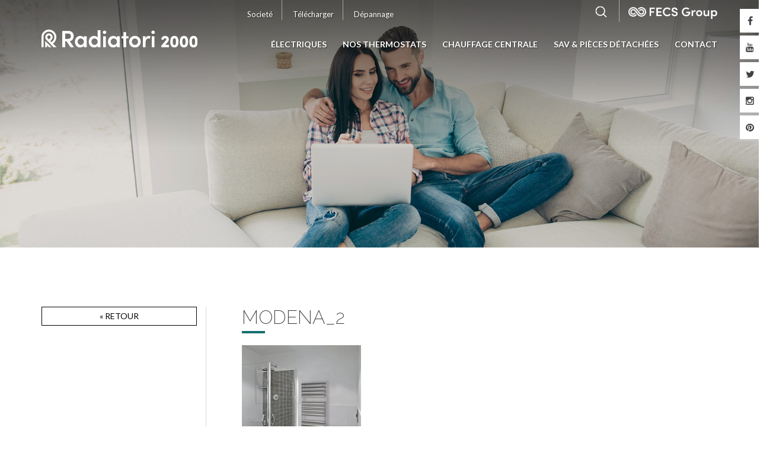

--- FILE ---
content_type: text/html; charset=UTF-8
request_url: https://radiatori2000.fr/produit/modena/modena_2/
body_size: 12515
content:
<!DOCTYPE html>
<html lang="fr-FR">
	<head>
		<meta charset="UTF-8" />	
		<meta http-equiv="X-UA-Compatible" content="IE=edge">
		<meta name="viewport" content="width=device-width, initial-scale=1, maximum-scale=1, user-scalable=no">
		<title>  MODENA_2</title>
		<link rel="apple-touch-icon" sizes="57x57" href="https://radiatori2000.fr/wp-content/themes/radiatori2000/apple-icon-57x57.png">
		<link rel="apple-touch-icon" sizes="60x60" href="https://radiatori2000.fr/wp-content/themes/radiatori2000/apple-icon-60x60.png">
		<link rel="apple-touch-icon" sizes="72x72" href="https://radiatori2000.fr/wp-content/themes/radiatori2000/apple-icon-72x72.png">
		<link rel="apple-touch-icon" sizes="76x76" href="https://radiatori2000.fr/wp-content/themes/radiatori2000/apple-icon-76x76.png">
		<link rel="apple-touch-icon" sizes="114x114" href="https://radiatori2000.fr/wp-content/themes/radiatori2000/apple-icon-114x114.png">
		<link rel="apple-touch-icon" sizes="120x120" href="https://radiatori2000.fr/wp-content/themes/radiatori2000/apple-icon-120x120.png">
		<link rel="apple-touch-icon" sizes="144x144" href="https://radiatori2000.fr/wp-content/themes/radiatori2000/apple-icon-144x144.png">
		<link rel="apple-touch-icon" sizes="152x152" href="https://radiatori2000.fr/wp-content/themes/radiatori2000/apple-icon-152x152.png">
		<link rel="apple-touch-icon" sizes="180x180" href="https://radiatori2000.fr/wp-content/themes/radiatori2000/apple-icon-180x180.png">
		<link rel="icon" type="image/png" sizes="192x192"  href="https://radiatori2000.fr/wp-content/themes/radiatori2000/android-icon-192x192.png">
		<link rel="icon" type="image/png" sizes="32x32" href="https://radiatori2000.fr/wp-content/themes/radiatori2000/favicon-32x32.png">
		<link rel="icon" type="image/png" sizes="96x96" href="https://radiatori2000.fr/wp-content/themes/radiatori2000/favicon-96x96.png">
		<link rel="icon" type="image/png" sizes="16x16" href="https://radiatori2000.fr/wp-content/themes/radiatori2000/favicon-16x16.png">
		<link rel="manifest" href="https://radiatori2000.fr/wp-content/themes/radiatori2000/manifest.json">
		<meta name="msapplication-TileColor" content="#ffffff">
		<meta name="msapplication-TileImage" content="https://radiatori2000.fr/wp-content/themes/radiatori2000/ms-icon-144x144.png">
		<meta name="theme-color" content="#ffffff">
		<link href="https://radiatori2000.fr/wp-content/themes/radiatori2000/css/bootstrap.min.css" rel="stylesheet">
		<link href="https://radiatori2000.fr/wp-content/themes/radiatori2000/css/bootstrap-theme.min.css" rel="stylesheet">
		<link href="https://fonts.googleapis.com/css?family=Lato:300,400,400i,700,900" rel="stylesheet">
		<link href="https://fonts.googleapis.com/css?family=Raleway:200,400,700,900" rel="stylesheet">
		<link href="https://radiatori2000.fr/wp-content/themes/radiatori2000/css/font-awesome.min.css" rel="stylesheet">
		<link href="https://radiatori2000.fr/wp-content/themes/radiatori2000/fancybox/jquery.fancybox.min.css" rel="stylesheet">
		<link href="https://radiatori2000.fr/wp-content/themes/radiatori2000/css/style.css" rel="stylesheet">
		<!--[if lt IE 9]>
		<script src="https://oss.maxcdn.com/libs/html5shiv/3.7.0/html5shiv.js"></script>
		<script src="https://oss.maxcdn.com/libs/respond.js/1.4.2/respond.min.js"></script>
		<![endif]-->
		<!-- css -->
		<link rel="stylesheet" href="/wp-content/themes/radiatori2000/style.css" />
		<meta name='robots' content='max-image-preview:large' />
	<style>img:is([sizes="auto" i], [sizes^="auto," i]) { contain-intrinsic-size: 3000px 1500px }</style>
	<link rel='dns-prefetch' href='//static.addtoany.com' />
<script type="text/javascript">
/* <![CDATA[ */
window._wpemojiSettings = {"baseUrl":"https:\/\/s.w.org\/images\/core\/emoji\/15.0.3\/72x72\/","ext":".png","svgUrl":"https:\/\/s.w.org\/images\/core\/emoji\/15.0.3\/svg\/","svgExt":".svg","source":{"concatemoji":"https:\/\/radiatori2000.fr\/wp-includes\/js\/wp-emoji-release.min.js?ver=6.7.4"}};
/*! This file is auto-generated */
!function(i,n){var o,s,e;function c(e){try{var t={supportTests:e,timestamp:(new Date).valueOf()};sessionStorage.setItem(o,JSON.stringify(t))}catch(e){}}function p(e,t,n){e.clearRect(0,0,e.canvas.width,e.canvas.height),e.fillText(t,0,0);var t=new Uint32Array(e.getImageData(0,0,e.canvas.width,e.canvas.height).data),r=(e.clearRect(0,0,e.canvas.width,e.canvas.height),e.fillText(n,0,0),new Uint32Array(e.getImageData(0,0,e.canvas.width,e.canvas.height).data));return t.every(function(e,t){return e===r[t]})}function u(e,t,n){switch(t){case"flag":return n(e,"\ud83c\udff3\ufe0f\u200d\u26a7\ufe0f","\ud83c\udff3\ufe0f\u200b\u26a7\ufe0f")?!1:!n(e,"\ud83c\uddfa\ud83c\uddf3","\ud83c\uddfa\u200b\ud83c\uddf3")&&!n(e,"\ud83c\udff4\udb40\udc67\udb40\udc62\udb40\udc65\udb40\udc6e\udb40\udc67\udb40\udc7f","\ud83c\udff4\u200b\udb40\udc67\u200b\udb40\udc62\u200b\udb40\udc65\u200b\udb40\udc6e\u200b\udb40\udc67\u200b\udb40\udc7f");case"emoji":return!n(e,"\ud83d\udc26\u200d\u2b1b","\ud83d\udc26\u200b\u2b1b")}return!1}function f(e,t,n){var r="undefined"!=typeof WorkerGlobalScope&&self instanceof WorkerGlobalScope?new OffscreenCanvas(300,150):i.createElement("canvas"),a=r.getContext("2d",{willReadFrequently:!0}),o=(a.textBaseline="top",a.font="600 32px Arial",{});return e.forEach(function(e){o[e]=t(a,e,n)}),o}function t(e){var t=i.createElement("script");t.src=e,t.defer=!0,i.head.appendChild(t)}"undefined"!=typeof Promise&&(o="wpEmojiSettingsSupports",s=["flag","emoji"],n.supports={everything:!0,everythingExceptFlag:!0},e=new Promise(function(e){i.addEventListener("DOMContentLoaded",e,{once:!0})}),new Promise(function(t){var n=function(){try{var e=JSON.parse(sessionStorage.getItem(o));if("object"==typeof e&&"number"==typeof e.timestamp&&(new Date).valueOf()<e.timestamp+604800&&"object"==typeof e.supportTests)return e.supportTests}catch(e){}return null}();if(!n){if("undefined"!=typeof Worker&&"undefined"!=typeof OffscreenCanvas&&"undefined"!=typeof URL&&URL.createObjectURL&&"undefined"!=typeof Blob)try{var e="postMessage("+f.toString()+"("+[JSON.stringify(s),u.toString(),p.toString()].join(",")+"));",r=new Blob([e],{type:"text/javascript"}),a=new Worker(URL.createObjectURL(r),{name:"wpTestEmojiSupports"});return void(a.onmessage=function(e){c(n=e.data),a.terminate(),t(n)})}catch(e){}c(n=f(s,u,p))}t(n)}).then(function(e){for(var t in e)n.supports[t]=e[t],n.supports.everything=n.supports.everything&&n.supports[t],"flag"!==t&&(n.supports.everythingExceptFlag=n.supports.everythingExceptFlag&&n.supports[t]);n.supports.everythingExceptFlag=n.supports.everythingExceptFlag&&!n.supports.flag,n.DOMReady=!1,n.readyCallback=function(){n.DOMReady=!0}}).then(function(){return e}).then(function(){var e;n.supports.everything||(n.readyCallback(),(e=n.source||{}).concatemoji?t(e.concatemoji):e.wpemoji&&e.twemoji&&(t(e.twemoji),t(e.wpemoji)))}))}((window,document),window._wpemojiSettings);
/* ]]> */
</script>
<style id='wp-emoji-styles-inline-css' type='text/css'>

	img.wp-smiley, img.emoji {
		display: inline !important;
		border: none !important;
		box-shadow: none !important;
		height: 1em !important;
		width: 1em !important;
		margin: 0 0.07em !important;
		vertical-align: -0.1em !important;
		background: none !important;
		padding: 0 !important;
	}
</style>
<link rel='stylesheet' id='wp-block-library-css' href='https://radiatori2000.fr/wp-includes/css/dist/block-library/style.min.css?ver=6.7.4' type='text/css' media='all' />
<style id='classic-theme-styles-inline-css' type='text/css'>
/*! This file is auto-generated */
.wp-block-button__link{color:#fff;background-color:#32373c;border-radius:9999px;box-shadow:none;text-decoration:none;padding:calc(.667em + 2px) calc(1.333em + 2px);font-size:1.125em}.wp-block-file__button{background:#32373c;color:#fff;text-decoration:none}
</style>
<style id='global-styles-inline-css' type='text/css'>
:root{--wp--preset--aspect-ratio--square: 1;--wp--preset--aspect-ratio--4-3: 4/3;--wp--preset--aspect-ratio--3-4: 3/4;--wp--preset--aspect-ratio--3-2: 3/2;--wp--preset--aspect-ratio--2-3: 2/3;--wp--preset--aspect-ratio--16-9: 16/9;--wp--preset--aspect-ratio--9-16: 9/16;--wp--preset--color--black: #000000;--wp--preset--color--cyan-bluish-gray: #abb8c3;--wp--preset--color--white: #ffffff;--wp--preset--color--pale-pink: #f78da7;--wp--preset--color--vivid-red: #cf2e2e;--wp--preset--color--luminous-vivid-orange: #ff6900;--wp--preset--color--luminous-vivid-amber: #fcb900;--wp--preset--color--light-green-cyan: #7bdcb5;--wp--preset--color--vivid-green-cyan: #00d084;--wp--preset--color--pale-cyan-blue: #8ed1fc;--wp--preset--color--vivid-cyan-blue: #0693e3;--wp--preset--color--vivid-purple: #9b51e0;--wp--preset--gradient--vivid-cyan-blue-to-vivid-purple: linear-gradient(135deg,rgba(6,147,227,1) 0%,rgb(155,81,224) 100%);--wp--preset--gradient--light-green-cyan-to-vivid-green-cyan: linear-gradient(135deg,rgb(122,220,180) 0%,rgb(0,208,130) 100%);--wp--preset--gradient--luminous-vivid-amber-to-luminous-vivid-orange: linear-gradient(135deg,rgba(252,185,0,1) 0%,rgba(255,105,0,1) 100%);--wp--preset--gradient--luminous-vivid-orange-to-vivid-red: linear-gradient(135deg,rgba(255,105,0,1) 0%,rgb(207,46,46) 100%);--wp--preset--gradient--very-light-gray-to-cyan-bluish-gray: linear-gradient(135deg,rgb(238,238,238) 0%,rgb(169,184,195) 100%);--wp--preset--gradient--cool-to-warm-spectrum: linear-gradient(135deg,rgb(74,234,220) 0%,rgb(151,120,209) 20%,rgb(207,42,186) 40%,rgb(238,44,130) 60%,rgb(251,105,98) 80%,rgb(254,248,76) 100%);--wp--preset--gradient--blush-light-purple: linear-gradient(135deg,rgb(255,206,236) 0%,rgb(152,150,240) 100%);--wp--preset--gradient--blush-bordeaux: linear-gradient(135deg,rgb(254,205,165) 0%,rgb(254,45,45) 50%,rgb(107,0,62) 100%);--wp--preset--gradient--luminous-dusk: linear-gradient(135deg,rgb(255,203,112) 0%,rgb(199,81,192) 50%,rgb(65,88,208) 100%);--wp--preset--gradient--pale-ocean: linear-gradient(135deg,rgb(255,245,203) 0%,rgb(182,227,212) 50%,rgb(51,167,181) 100%);--wp--preset--gradient--electric-grass: linear-gradient(135deg,rgb(202,248,128) 0%,rgb(113,206,126) 100%);--wp--preset--gradient--midnight: linear-gradient(135deg,rgb(2,3,129) 0%,rgb(40,116,252) 100%);--wp--preset--font-size--small: 13px;--wp--preset--font-size--medium: 20px;--wp--preset--font-size--large: 36px;--wp--preset--font-size--x-large: 42px;--wp--preset--spacing--20: 0.44rem;--wp--preset--spacing--30: 0.67rem;--wp--preset--spacing--40: 1rem;--wp--preset--spacing--50: 1.5rem;--wp--preset--spacing--60: 2.25rem;--wp--preset--spacing--70: 3.38rem;--wp--preset--spacing--80: 5.06rem;--wp--preset--shadow--natural: 6px 6px 9px rgba(0, 0, 0, 0.2);--wp--preset--shadow--deep: 12px 12px 50px rgba(0, 0, 0, 0.4);--wp--preset--shadow--sharp: 6px 6px 0px rgba(0, 0, 0, 0.2);--wp--preset--shadow--outlined: 6px 6px 0px -3px rgba(255, 255, 255, 1), 6px 6px rgba(0, 0, 0, 1);--wp--preset--shadow--crisp: 6px 6px 0px rgba(0, 0, 0, 1);}:where(.is-layout-flex){gap: 0.5em;}:where(.is-layout-grid){gap: 0.5em;}body .is-layout-flex{display: flex;}.is-layout-flex{flex-wrap: wrap;align-items: center;}.is-layout-flex > :is(*, div){margin: 0;}body .is-layout-grid{display: grid;}.is-layout-grid > :is(*, div){margin: 0;}:where(.wp-block-columns.is-layout-flex){gap: 2em;}:where(.wp-block-columns.is-layout-grid){gap: 2em;}:where(.wp-block-post-template.is-layout-flex){gap: 1.25em;}:where(.wp-block-post-template.is-layout-grid){gap: 1.25em;}.has-black-color{color: var(--wp--preset--color--black) !important;}.has-cyan-bluish-gray-color{color: var(--wp--preset--color--cyan-bluish-gray) !important;}.has-white-color{color: var(--wp--preset--color--white) !important;}.has-pale-pink-color{color: var(--wp--preset--color--pale-pink) !important;}.has-vivid-red-color{color: var(--wp--preset--color--vivid-red) !important;}.has-luminous-vivid-orange-color{color: var(--wp--preset--color--luminous-vivid-orange) !important;}.has-luminous-vivid-amber-color{color: var(--wp--preset--color--luminous-vivid-amber) !important;}.has-light-green-cyan-color{color: var(--wp--preset--color--light-green-cyan) !important;}.has-vivid-green-cyan-color{color: var(--wp--preset--color--vivid-green-cyan) !important;}.has-pale-cyan-blue-color{color: var(--wp--preset--color--pale-cyan-blue) !important;}.has-vivid-cyan-blue-color{color: var(--wp--preset--color--vivid-cyan-blue) !important;}.has-vivid-purple-color{color: var(--wp--preset--color--vivid-purple) !important;}.has-black-background-color{background-color: var(--wp--preset--color--black) !important;}.has-cyan-bluish-gray-background-color{background-color: var(--wp--preset--color--cyan-bluish-gray) !important;}.has-white-background-color{background-color: var(--wp--preset--color--white) !important;}.has-pale-pink-background-color{background-color: var(--wp--preset--color--pale-pink) !important;}.has-vivid-red-background-color{background-color: var(--wp--preset--color--vivid-red) !important;}.has-luminous-vivid-orange-background-color{background-color: var(--wp--preset--color--luminous-vivid-orange) !important;}.has-luminous-vivid-amber-background-color{background-color: var(--wp--preset--color--luminous-vivid-amber) !important;}.has-light-green-cyan-background-color{background-color: var(--wp--preset--color--light-green-cyan) !important;}.has-vivid-green-cyan-background-color{background-color: var(--wp--preset--color--vivid-green-cyan) !important;}.has-pale-cyan-blue-background-color{background-color: var(--wp--preset--color--pale-cyan-blue) !important;}.has-vivid-cyan-blue-background-color{background-color: var(--wp--preset--color--vivid-cyan-blue) !important;}.has-vivid-purple-background-color{background-color: var(--wp--preset--color--vivid-purple) !important;}.has-black-border-color{border-color: var(--wp--preset--color--black) !important;}.has-cyan-bluish-gray-border-color{border-color: var(--wp--preset--color--cyan-bluish-gray) !important;}.has-white-border-color{border-color: var(--wp--preset--color--white) !important;}.has-pale-pink-border-color{border-color: var(--wp--preset--color--pale-pink) !important;}.has-vivid-red-border-color{border-color: var(--wp--preset--color--vivid-red) !important;}.has-luminous-vivid-orange-border-color{border-color: var(--wp--preset--color--luminous-vivid-orange) !important;}.has-luminous-vivid-amber-border-color{border-color: var(--wp--preset--color--luminous-vivid-amber) !important;}.has-light-green-cyan-border-color{border-color: var(--wp--preset--color--light-green-cyan) !important;}.has-vivid-green-cyan-border-color{border-color: var(--wp--preset--color--vivid-green-cyan) !important;}.has-pale-cyan-blue-border-color{border-color: var(--wp--preset--color--pale-cyan-blue) !important;}.has-vivid-cyan-blue-border-color{border-color: var(--wp--preset--color--vivid-cyan-blue) !important;}.has-vivid-purple-border-color{border-color: var(--wp--preset--color--vivid-purple) !important;}.has-vivid-cyan-blue-to-vivid-purple-gradient-background{background: var(--wp--preset--gradient--vivid-cyan-blue-to-vivid-purple) !important;}.has-light-green-cyan-to-vivid-green-cyan-gradient-background{background: var(--wp--preset--gradient--light-green-cyan-to-vivid-green-cyan) !important;}.has-luminous-vivid-amber-to-luminous-vivid-orange-gradient-background{background: var(--wp--preset--gradient--luminous-vivid-amber-to-luminous-vivid-orange) !important;}.has-luminous-vivid-orange-to-vivid-red-gradient-background{background: var(--wp--preset--gradient--luminous-vivid-orange-to-vivid-red) !important;}.has-very-light-gray-to-cyan-bluish-gray-gradient-background{background: var(--wp--preset--gradient--very-light-gray-to-cyan-bluish-gray) !important;}.has-cool-to-warm-spectrum-gradient-background{background: var(--wp--preset--gradient--cool-to-warm-spectrum) !important;}.has-blush-light-purple-gradient-background{background: var(--wp--preset--gradient--blush-light-purple) !important;}.has-blush-bordeaux-gradient-background{background: var(--wp--preset--gradient--blush-bordeaux) !important;}.has-luminous-dusk-gradient-background{background: var(--wp--preset--gradient--luminous-dusk) !important;}.has-pale-ocean-gradient-background{background: var(--wp--preset--gradient--pale-ocean) !important;}.has-electric-grass-gradient-background{background: var(--wp--preset--gradient--electric-grass) !important;}.has-midnight-gradient-background{background: var(--wp--preset--gradient--midnight) !important;}.has-small-font-size{font-size: var(--wp--preset--font-size--small) !important;}.has-medium-font-size{font-size: var(--wp--preset--font-size--medium) !important;}.has-large-font-size{font-size: var(--wp--preset--font-size--large) !important;}.has-x-large-font-size{font-size: var(--wp--preset--font-size--x-large) !important;}
:where(.wp-block-post-template.is-layout-flex){gap: 1.25em;}:where(.wp-block-post-template.is-layout-grid){gap: 1.25em;}
:where(.wp-block-columns.is-layout-flex){gap: 2em;}:where(.wp-block-columns.is-layout-grid){gap: 2em;}
:root :where(.wp-block-pullquote){font-size: 1.5em;line-height: 1.6;}
</style>
<link rel='stylesheet' id='contact-form-7-css' href='https://radiatori2000.fr/wp-content/plugins/contact-form-7/includes/css/styles.css?ver=6.0.2' type='text/css' media='all' />
<style id='contact-form-7-inline-css' type='text/css'>
.wpcf7 .wpcf7-recaptcha iframe {margin-bottom: 0;}.wpcf7 .wpcf7-recaptcha[data-align="center"] > div {margin: 0 auto;}.wpcf7 .wpcf7-recaptcha[data-align="right"] > div {margin: 0 0 0 auto;}
</style>
<link rel='stylesheet' id='addtoany-css' href='https://radiatori2000.fr/wp-content/plugins/add-to-any/addtoany.min.css?ver=1.16' type='text/css' media='all' />
<script type="text/javascript" async src="https://radiatori2000.fr/wp-content/plugins/burst-statistics/helpers/timeme/timeme.min.js?ver=1.7.3" id="burst-timeme-js"></script>
<script type="text/javascript" id="burst-js-extra">
/* <![CDATA[ */
var burst = {"cookie_retention_days":"30","beacon_url":"https:\/\/radiatori2000.fr\/wp-content\/plugins\/burst-statistics\/endpoint.php","options":{"beacon_enabled":1,"enable_cookieless_tracking":0,"enable_turbo_mode":0,"do_not_track":0,"track_url_change":0},"goals":[{"ID":"1","title":"Default goal","type":"clicks","status":"active","server_side":"0","url":"*","conversion_metric":"visitors","date_created":"1720441977","date_start":"1743498639","date_end":"0","attribute":"class","attribute_value":"","hook":""}],"goals_script_url":"https:\/\/radiatori2000.fr\/wp-content\/plugins\/burst-statistics\/\/assets\/js\/build\/burst-goals.js?v=1.7.3"};
/* ]]> */
</script>
<script type="text/javascript" async src="https://radiatori2000.fr/wp-content/plugins/burst-statistics/assets/js/build/burst.min.js?ver=1.7.3" id="burst-js"></script>
<script type="text/javascript" id="addtoany-core-js-before">
/* <![CDATA[ */
window.a2a_config=window.a2a_config||{};a2a_config.callbacks=[];a2a_config.overlays=[];a2a_config.templates={};a2a_localize = {
	Share: "Partager",
	Save: "Enregistrer",
	Subscribe: "S'abonner",
	Email: "E-mail",
	Bookmark: "Marque-page",
	ShowAll: "Montrer tout",
	ShowLess: "Montrer moins",
	FindServices: "Trouver des service(s)",
	FindAnyServiceToAddTo: "Trouver instantan&eacute;ment des services &agrave; ajouter &agrave;",
	PoweredBy: "Propuls&eacute; par",
	ShareViaEmail: "Partager par e-mail",
	SubscribeViaEmail: "S’abonner par e-mail",
	BookmarkInYourBrowser: "Ajouter un signet dans votre navigateur",
	BookmarkInstructions: "Appuyez sur Ctrl+D ou \u2318+D pour mettre cette page en signet",
	AddToYourFavorites: "Ajouter &agrave; vos favoris",
	SendFromWebOrProgram: "Envoyer depuis n’importe quelle adresse e-mail ou logiciel e-mail",
	EmailProgram: "Programme d’e-mail",
	More: "Plus&#8230;",
	ThanksForSharing: "Merci de partager !",
	ThanksForFollowing: "Merci de nous suivre !"
};
/* ]]> */
</script>
<script type="text/javascript" defer src="https://static.addtoany.com/menu/page.js" id="addtoany-core-js"></script>
<script type="text/javascript" src="https://radiatori2000.fr/wp-includes/js/jquery/jquery.min.js?ver=3.7.1" id="jquery-core-js"></script>
<script type="text/javascript" src="https://radiatori2000.fr/wp-includes/js/jquery/jquery-migrate.min.js?ver=3.4.1" id="jquery-migrate-js"></script>
<script type="text/javascript" defer src="https://radiatori2000.fr/wp-content/plugins/add-to-any/addtoany.min.js?ver=1.1" id="addtoany-jquery-js"></script>
<link rel="https://api.w.org/" href="https://radiatori2000.fr/wp-json/" /><link rel="alternate" title="JSON" type="application/json" href="https://radiatori2000.fr/wp-json/wp/v2/media/29125" /><link rel="EditURI" type="application/rsd+xml" title="RSD" href="https://radiatori2000.fr/xmlrpc.php?rsd" />
<meta name="generator" content="WordPress 6.7.4" />
<link rel='shortlink' href='https://radiatori2000.fr/?p=29125' />
<link rel="alternate" title="oEmbed (JSON)" type="application/json+oembed" href="https://radiatori2000.fr/wp-json/oembed/1.0/embed?url=https%3A%2F%2Fradiatori2000.fr%2Fproduit%2Fmodena%2Fmodena_2%2F" />
<link rel="alternate" title="oEmbed (XML)" type="text/xml+oembed" href="https://radiatori2000.fr/wp-json/oembed/1.0/embed?url=https%3A%2F%2Fradiatori2000.fr%2Fproduit%2Fmodena%2Fmodena_2%2F&#038;format=xml" />
	</head>
	<body class="attachment attachment-template-default single single-attachment postid-29125 attachmentid-29125 attachment-jpeg" id="lingua-ICL_LANGUAGE_CODE">
		<div id="menualtomobile" class="visible-xs">
			<div class="container">
				<div class="row">
					<div class="col-xs-5 col-sm-2">
						<a href="https://radiatori2000.fr/"><img src="https://radiatori2000.fr/wp-content/themes/radiatori2000/img/logo-radiatori-2000.svg" alt="" /></a>
					</div>
					<div class="col-xs-7 col-sm-10">
						<nav id="navstick" class="navbar navbar-default" role="navigation">
							<div class="navbar-header">
								<button type="button" class="btn btn-link navbar-toggle collapsed" data-toggle="modal" data-target="#menuModal">
									<span class="sr-only">Toggle navigation</span>
									<span class="icon-bar"></span>
									<span class="icon-bar"></span>
									<span class="icon-bar"></span>
								</button>
							</div>
							<div class="collapse navbar-collapse" id="collapse-2">
								<ul id="menu" class="nav navbar-nav "><li id="menu-item-3244" class="menu-item menu-item-type-taxonomy menu-item-object-tipologia menu-item-3244"><a href="https://radiatori2000.fr/typologie/electriques/">Électriques</a></li>
<li id="menu-item-29589" class="menu-item menu-item-type-post_type menu-item-object-page menu-item-29589"><a href="https://radiatori2000.fr/nos-thermostats/">Nos thermostats</a></li>
<li id="menu-item-3240" class="menu-item menu-item-type-taxonomy menu-item-object-tipologia menu-item-3240"><a href="https://radiatori2000.fr/typologie/chauffage-centrale/">Chauffage centrale</a></li>
<li id="menu-item-29012" class="menu-item menu-item-type-post_type menu-item-object-page menu-item-has-children menu-item-29012 dropdown"><a href="#" data-toggle="dropdown" class="dropdown-toggle" aria-haspopup="true">Sav &#038; pièces détachées</a>
<ul role="menu" class=" dropdown-menu">
	<li id="menu-item-29422" class="menu-item menu-item-type-post_type menu-item-object-page menu-item-29422"><a href="https://radiatori2000.fr/sav-pieces-detachees/pieces-detachees/">Pieces détachées</a></li>
	<li id="menu-item-29423" class="menu-item menu-item-type-post_type menu-item-object-page menu-item-29423"><a href="https://radiatori2000.fr/sav-pieces-detachees/commander-une-piece-detachee/">Commander une pièce détachée</a></li>
	<li id="menu-item-29322" class="menu-item menu-item-type-post_type menu-item-object-page menu-item-29322"><a href="https://radiatori2000.fr/sav-pieces-detachees/faire-una-reclamation/">Faire una réclamation</a></li>
	<li id="menu-item-29321" class="menu-item menu-item-type-post_type menu-item-object-page menu-item-29321"><a href="https://radiatori2000.fr/sav-pieces-detachees/garanties/">Garanties</a></li>
</ul>
</li>
<li id="menu-item-3252" class="menu-item menu-item-type-post_type menu-item-object-page menu-item-3252"><a href="https://radiatori2000.fr/contact/">Contact</a></li>
</ul>							</div>
						</nav>
					</div>
				</div>
			</div>
		</div>		
		<div id="stickmenu">
			<div class="container">
				<div class="row">
					<div class="col-xs-5 col-sm-2">
						<a href="https://radiatori2000.fr/"><img src="https://radiatori2000.fr/wp-content/themes/radiatori2000/img/logo-radiatori-2000.svg" class="logoFix" alt="" /></a>
					</div>
					<div class="col-xs-7 col-sm-10">
						<nav id="navstick" class="navbar navbar-default" role="navigation">
							<div class="navbar-header">
								<button type="button" class="btn btn-link navbar-toggle collapsed" data-toggle="modal" data-target="#menuModal">
									<span class="sr-only">Toggle navigation</span>
									<span class="icon-bar"></span>
									<span class="icon-bar"></span>
									<span class="icon-bar"></span>
								</button>
							</div>
							<div class="collapse navbar-collapse" id="collapse-2">
								<ul id="menu" class="nav navbar-nav "><li class="menu-item menu-item-type-taxonomy menu-item-object-tipologia menu-item-3244"><a href="https://radiatori2000.fr/typologie/electriques/">Électriques</a></li>
<li class="menu-item menu-item-type-post_type menu-item-object-page menu-item-29589"><a href="https://radiatori2000.fr/nos-thermostats/">Nos thermostats</a></li>
<li class="menu-item menu-item-type-taxonomy menu-item-object-tipologia menu-item-3240"><a href="https://radiatori2000.fr/typologie/chauffage-centrale/">Chauffage centrale</a></li>
<li class="menu-item menu-item-type-post_type menu-item-object-page menu-item-has-children menu-item-29012 dropdown"><a href="#" data-toggle="dropdown" class="dropdown-toggle" aria-haspopup="true">Sav &#038; pièces détachées</a>
<ul role="menu" class=" dropdown-menu">
	<li class="menu-item menu-item-type-post_type menu-item-object-page menu-item-29422"><a href="https://radiatori2000.fr/sav-pieces-detachees/pieces-detachees/">Pieces détachées</a></li>
	<li class="menu-item menu-item-type-post_type menu-item-object-page menu-item-29423"><a href="https://radiatori2000.fr/sav-pieces-detachees/commander-une-piece-detachee/">Commander une pièce détachée</a></li>
	<li class="menu-item menu-item-type-post_type menu-item-object-page menu-item-29322"><a href="https://radiatori2000.fr/sav-pieces-detachees/faire-una-reclamation/">Faire una réclamation</a></li>
	<li class="menu-item menu-item-type-post_type menu-item-object-page menu-item-29321"><a href="https://radiatori2000.fr/sav-pieces-detachees/garanties/">Garanties</a></li>
</ul>
</li>
<li class="menu-item menu-item-type-post_type menu-item-object-page menu-item-3252"><a href="https://radiatori2000.fr/contact/">Contact</a></li>
</ul>							</div>
						</nav>
					</div>
				</div>
			</div>
		</div>
		<div class="container-fluid socialbarsmall visible-sm hidden-xs">
			<div class="container">
				<div class="row">
					<div class="col-sm-6 social">
						<ul>
							<li><a class="facebook" target="_blank" href="https://www.facebook.com/radiatori2000"><i class="fa fa-facebook"></i></a></li>
							<li><a class="youtube" target="_blank" href="https://www.youtube.com/channel/UCu28z7JGvFIg1zGCtAJr_ZA"><i class="fa fa-youtube"></i></a></li>
							<li><a class="twitter" target="_blank" href="https://twitter.com/radiatori2000"><i class="fa fa-twitter"></i></a></li>
                            <li><a class="instagram" target="_blank" href="https://www.instagram.com/radiatori2000"><i class="fa fa-instagram"></i></a></li>
							<li><a class="pinterest" target="_blank" href="https://it.pinterest.com/radiatori2000/"><i class="fa fa-pinterest"></i></a></li>
						</ul>
					</div>
					<div class="col-sm-6">
						<ul class="secondtopnav invertito row-height">
							<li class="col-height col-middle cercali">
								<div id="sb-search-due" class="sb-search">
									<form method="get" id="searchform" role="search" action="https://radiatori2000.fr/">
										<input class="sb-search-input" placeholder="Recherche..." type="search" value="" name="s" id="s">
										<input class="sb-search-submit" type="submit" id="searchsubmit" value="Search" />
										<span class="sb-icon-search"><img src="https://radiatori2000.fr/wp-content/themes/radiatori2000/img/search-b.png" alt="" /></span>
									</form>
								</div>
							</li>
							<li class="col-height col-middle fecsgrouplink"><a href="https://www.fecs.it/en/" target="_blank"><img src="https://radiatori2000.fr/wp-content/themes/radiatori2000/img/fecsgroupgrigio.png" class="logoGroup" alt="" /></a></li>
						</ul>
					</div>
				</div>
			</div>
		</div>
						

		<div class="interna container-fluid nomar nopad fixpos">
			 
				<div id="carousel-example-generic" class="carousel slide carousel-fade" data-ride="carousel">
					<div class="carousel-inner">
						<div class="item active">
															<img src="https://radiatori2000.fr/wp-content/themes/radiatori2000/img/slide-profilo.jpg" alt="">
														<div class="sfumatopimg"></div>
						</div>
					</div>
				</div>
			 				
			
			<div class="socialbar hidden-xs hidden-sm social">
				<ul>
					<li><a class="facebook" target="_blank" href="https://www.facebook.com/radiatori2000"><i class="fa fa-facebook"></i></a></li>
					<li><a class="youtube" target="_blank" href="https://www.youtube.com/channel/UCu28z7JGvFIg1zGCtAJr_ZA"><i class="fa fa-youtube"></i></a></li>
					<li><a class="twitter" target="_blank" href="https://twitter.com/radiatori2000"><i class="fa fa-twitter"></i></a></li>
					<li><a class="instagram" target="_blank" href="https://www.instagram.com/radiatori2000"><i class="fa fa-instagram"></i></a></li>
					<li><a class="pinterest" target="_blank" href="https://it.pinterest.com/radiatori2000/"><i class="fa fa-pinterest"></i></a></li>
				</ul>
			</div>	
			<div id="bloccomenu" class="container">
				<div class="row">
					<div class="col-xs-5 col-sm-3">
						<a class="logo" href="https://radiatori2000.fr/"><img src="https://radiatori2000.fr/wp-content/themes/radiatori2000/img/logo-radiatori-2000.svg" alt="" /></a>
					</div>
					<div class="col-xs-7 col-sm-9">
						<div class="row">
							<div class="col-sm-12 col-md-5 col-md-push-7 hidden-sm hidden-xs text-right">
								<ul class="secondtopnav row-height">
									<li class="col-height col-middle cercali">
										<div id="sb-search" class="sb-search">
											<form method="get" id="searchform" role="search" action="https://radiatori2000.fr/">
												<input class="sb-search-input" placeholder="Recherche..." type="search" value="" name="s" id="s">
												<input class="sb-search-submit" type="submit" id="searchsubmit" value="Search" />
												<span class="sb-icon-search"><img src="https://radiatori2000.fr/wp-content/themes/radiatori2000/img/search-b.png" alt="" /></span>
											</form>
										</div>									
									</li>
									<li class="col-height col-middle"><a href=""><img src="https://radiatori2000.fr/wp-content/themes/radiatori2000/img/fecsgroup.png" class="logoGroup" alt="" /></a></li>

								</ul>
							</div>						
							<div class="col-sm-12 col-md-7 col-md-pull-5 text-left hidden-xs">
								<ul id="topnav" class="topnav"><li id="menu-item-29014" class="menu-item menu-item-type-post_type menu-item-object-page menu-item-29014"><a href="https://radiatori2000.fr/societe/">Societé</a></li>
<li id="menu-item-29015" class="menu-item menu-item-type-post_type menu-item-object-page menu-item-29015"><a href="https://radiatori2000.fr/telecharger/">Télécharger</a></li>
<li id="menu-item-29013" class="menu-item menu-item-type-post_type menu-item-object-page menu-item-29013"><a href="https://radiatori2000.fr/depannage/">Dépannage</a></li>
</ul>							</div>
						</div>
						<div class="row">
							<div class="col-xs-12">
								<nav id="nav" class="navbar navbar-default" role="navigation">
								  <div class="navbar-header">
									<button type="button" class="btn btn-link navbar-toggle collapsed" data-toggle="modal" data-target="#menuModal">
									  <span class="sr-only">Toggle navigation</span>
									  <span class="icon-bar"></span>
									  <span class="icon-bar"></span>
									  <span class="icon-bar"></span>
									</button>
								  </div>
								  <div class="collapse navbar-collapse" id="collapse-1">
									<ul id="menu" class="nav navbar-nav "><li class="menu-item menu-item-type-taxonomy menu-item-object-tipologia menu-item-3244"><a href="https://radiatori2000.fr/typologie/electriques/">Électriques</a></li>
<li class="menu-item menu-item-type-post_type menu-item-object-page menu-item-29589"><a href="https://radiatori2000.fr/nos-thermostats/">Nos thermostats</a></li>
<li class="menu-item menu-item-type-taxonomy menu-item-object-tipologia menu-item-3240"><a href="https://radiatori2000.fr/typologie/chauffage-centrale/">Chauffage centrale</a></li>
<li class="menu-item menu-item-type-post_type menu-item-object-page menu-item-has-children menu-item-29012 dropdown"><a href="#" data-toggle="dropdown" class="dropdown-toggle" aria-haspopup="true">Sav &#038; pièces détachées</a>
<ul role="menu" class=" dropdown-menu">
	<li class="menu-item menu-item-type-post_type menu-item-object-page menu-item-29422"><a href="https://radiatori2000.fr/sav-pieces-detachees/pieces-detachees/">Pieces détachées</a></li>
	<li class="menu-item menu-item-type-post_type menu-item-object-page menu-item-29423"><a href="https://radiatori2000.fr/sav-pieces-detachees/commander-une-piece-detachee/">Commander une pièce détachée</a></li>
	<li class="menu-item menu-item-type-post_type menu-item-object-page menu-item-29322"><a href="https://radiatori2000.fr/sav-pieces-detachees/faire-una-reclamation/">Faire una réclamation</a></li>
	<li class="menu-item menu-item-type-post_type menu-item-object-page menu-item-29321"><a href="https://radiatori2000.fr/sav-pieces-detachees/garanties/">Garanties</a></li>
</ul>
</li>
<li class="menu-item menu-item-type-post_type menu-item-object-page menu-item-3252"><a href="https://radiatori2000.fr/contact/">Contact</a></li>
</ul>								  </div>
								</nav>
							</div>
						</div>
					</div>
				</div>
			</div>
		</div>

	
		<div class="container padalt">
			<div class="row">
				<div class="row-sm-height">
					<div class="col-sm-3 col-sm-height col-top colonnasx">
						<a class="tornaindietro text-center" href="javascript: window.history.go(-1)">&laquo; RETOUR</a>
						<br />
											</div>
					<div class="col-sm-9 col-sm-height col-top colonnadx">
						<h1>MODENA_2</h1>
						<br />
						<p class="attachment"><a href='https://radiatori2000.fr/wp-content/uploads/2020/01/MODENA_2.jpg'><img fetchpriority="high" decoding="async" width="201" height="300" src="https://radiatori2000.fr/wp-content/uploads/2020/01/MODENA_2-201x300.jpg" class="attachment-medium size-medium" alt="" srcset="https://radiatori2000.fr/wp-content/uploads/2020/01/MODENA_2-201x300.jpg 201w, https://radiatori2000.fr/wp-content/uploads/2020/01/MODENA_2.jpg 470w" sizes="(max-width: 201px) 100vw, 201px" /></a></p>
						<br />
						
							         

						<nav class="row nav-single">
							<span class="col-sm-6 text-left nav-previous"><strong>&laquo; <a href="https://radiatori2000.fr/produit/modena/" rel="prev">MODENA</a></strong></span>
							<span class="col-sm-6 text-right nav-next"><strong></strong></span>
						</nav>	
						<br /><br />
					</div>
				</div>
			</div>
		</div>
	
	
	<div class="container-fluid footer">
		<div class="covercolor">
			<div class="container">
				<div class="row" style="position: relative;">
					<div class="col-sm-12">

						<div class="row">

							<div class="col-sm-3 hidden-xs">
								<strong class="titolettofooter"><a href="https://radiatori2000.fr/societe/">Societé</a></strong>
								<!--<ul>
																	</ul>-->
								<br/>
								<strong class="titolettofooter"><a href="https://radiatori2000.fr/telecharger/">Télécharger</a></strong>
								<br/>
								<strong class="titolettofooter"><a href="https://radiatori2000.fr/depannage/">Dépannage</a></strong>
								<br/>
								<strong class="titolettofooter"><a href="https://radiatori2000.fr/technologie-electronique/">Technologie électronique</a></strong>
							</div>
							<div class="col-sm-3 hidden-xs">
								<strong class="titolettofooter">PRODUIT</strong>
								<ul>
																		<li>
										<a href="https://radiatori2000.fr/typologie/electriques/">Électriques</a>
									</li>									<li>
										<a href="https://radiatori2000.fr/typologie/chauffage-centrale/">Chauffage centrale</a>
									</li>								</ul>
								<br/>

							</div>
							<div class="col-sm-3 hidden-xs">
								<strong class="titolettofooter">Sav &#038; pièces détachées</strong>
								<ul>
																		<li>
										<a href="https://radiatori2000.fr/sav-pieces-detachees/garanties/" rel="bookmark" title="Garanties">Garanties</a>
									</li>									<li>
										<a href="https://radiatori2000.fr/sav-pieces-detachees/faire-una-reclamation/" rel="bookmark" title="Faire una réclamation">Faire una réclamation</a>
									</li>									<li>
										<a href="https://radiatori2000.fr/sav-pieces-detachees/commander-une-piece-detachee/" rel="bookmark" title="Commander une pièce détachée">Commander une pièce détachée</a>
									</li>									<li>
										<a href="https://radiatori2000.fr/sav-pieces-detachees/pieces-detachees/" rel="bookmark" title="Pieces détachées">Pieces détachées</a>
									</li>								</ul>
							</div>
							<!--<div class="col-sm-2 hidden-xs">
								<strong class="titolettofooter"></strong>
								<ul>
																		<li>
										<a href="https://radiatori2000.fr/category/rassegna-stampa-fr/">Rassegna stampa</a>
									</li>									<li>
										<a href="https://radiatori2000.fr/category/notizie-ed-eventi-fr/">Nouvelles et événements</a>
									</li>								</ul>
							</div>-->
							<div class="col-sm-3 hidden-xs">
								<strong class="titolettofooter"><a href="https://radiatori2000.fr/contact/">Contact</a></strong><br>	
								<p>Via Francesca, 54/A<br />
24040 Ciserano (BG) Italia<br />
Tel. +39 035 4810174<br />
Fax +39 035 4821852<br />
<a href="mailto:info@radiatori2000.fr">info@radiatori2000.fr</a></p>
							</div>

						</div>
					</div>

					<!--<div class="archiproductsimageDIV">
						<a class="archiproductsimage" href="http://www.archiproducts.com/it/radiatori-2000" style="width:98px;height:50px;display:block;" target="_blank"><img alt="Archiproducts - the worldwide source for arcitecture and design products" src="https://radiatori2000.fr/wp-content/themes/radiatori2000/img/badge-archiproducts2righe_50x98px.png"></a>
					</div>		-->			
				</div>
			</div>
		</div>
	</div>
	<div class="container-fluid lowerfooter">
		<div class="container">
			<div class="row rigasopra nomar">
				<div class="col-sm-10 nopad">
					&copy; 2020 <strong>RADIATORI 2000 SpA</strong> <span class="fseparator">|</span> P.iva 03554100176 <span class="fseparator">|</span> Rea BG-345232 <span class="fseparator">|</span> Cap. sociale int. ver. 4.020.000 &euro;<br/><a href="http://www.radiatori2000.fr/gdpr/">Gdpr</a> <span class="fseparator">|</span> <a href="https://whistleblowersoftware.com/secure/radiatori2000spa" target="_blank">Rapports de dénonciation</a> <span class="fseparator">|</span> <a href="http://www.d-com.it/" target="_blank">Credits</a>
				</div>
				<div class="col-sm-2 nopad">
					<a class="pull-right" href="https://www.fecs.it/en/" target="_blank"><img alt="" class="logoGroup" src="https://radiatori2000.fr/wp-content/themes/radiatori2000/img/fecsgroupgrigio.png"></a>
				</div>
			</div>
		</div>
	</div><!-- FULLSCREEN MODAL CODE (.fullscreen) -->
	<div aria-hidden="true" aria-labelledby="myModalLabel" class="modal fade fullscreen" id="menuModal" role="dialog" tabindex="-1">
		<div class="modal-dialog">
			<div class="modal-content" style="color:#fff;">
				<div class="modal-header" style="border:0;">
					<button aria-hidden="true" class="close btn btn-link" data-dismiss="modal" type="button"><img alt="" src="https://radiatori2000.fr/wp-content/themes/radiatori2000/img/Xclose.png"></button>
					<h4 class="modal-title text-center"><span class="sr-only">main navigation</span></h4>
				</div>
				<div class="modal-body text-center">
					<ul id="menu" class="nav navbar-nav "><li class="menu-item menu-item-type-taxonomy menu-item-object-tipologia menu-item-3244"><a href="https://radiatori2000.fr/typologie/electriques/">Électriques</a></li>
<li class="menu-item menu-item-type-post_type menu-item-object-page menu-item-29589"><a href="https://radiatori2000.fr/nos-thermostats/">Nos thermostats</a></li>
<li class="menu-item menu-item-type-taxonomy menu-item-object-tipologia menu-item-3240"><a href="https://radiatori2000.fr/typologie/chauffage-centrale/">Chauffage centrale</a></li>
<li class="menu-item menu-item-type-post_type menu-item-object-page menu-item-has-children menu-item-29012 dropdown"><a href="#" data-toggle="dropdown" class="dropdown-toggle" aria-haspopup="true">Sav &#038; pièces détachées</a>
<ul role="menu" class=" dropdown-menu">
	<li class="menu-item menu-item-type-post_type menu-item-object-page menu-item-29422"><a href="https://radiatori2000.fr/sav-pieces-detachees/pieces-detachees/">Pieces détachées</a></li>
	<li class="menu-item menu-item-type-post_type menu-item-object-page menu-item-29423"><a href="https://radiatori2000.fr/sav-pieces-detachees/commander-une-piece-detachee/">Commander une pièce détachée</a></li>
	<li class="menu-item menu-item-type-post_type menu-item-object-page menu-item-29322"><a href="https://radiatori2000.fr/sav-pieces-detachees/faire-una-reclamation/">Faire una réclamation</a></li>
	<li class="menu-item menu-item-type-post_type menu-item-object-page menu-item-29321"><a href="https://radiatori2000.fr/sav-pieces-detachees/garanties/">Garanties</a></li>
</ul>
</li>
<li class="menu-item menu-item-type-post_type menu-item-object-page menu-item-3252"><a href="https://radiatori2000.fr/contact/">Contact</a></li>
</ul>					<ul id="menu" class="nav navbar-nav visible-xs"><li class="menu-item menu-item-type-post_type menu-item-object-page menu-item-29014"><a href="https://radiatori2000.fr/societe/">Societé</a></li>
<li class="menu-item menu-item-type-post_type menu-item-object-page menu-item-29015"><a href="https://radiatori2000.fr/telecharger/">Télécharger</a></li>
<li class="menu-item menu-item-type-post_type menu-item-object-page menu-item-29013"><a href="https://radiatori2000.fr/depannage/">Dépannage</a></li>
</ul>					<div class="social visible-xs">
						<ul>
							<li><a class="facebook" target="_blank" href="https://www.facebook.com/radiatori2000"><i class="fa fa-facebook"></i></a></li>
							<li><a class="youtube" target="_blank" href="https://www.youtube.com/channel/UCu28z7JGvFIg1zGCtAJr_ZA"><i class="fa fa-youtube"></i></a></li>
							<li><a class="twitter" target="_blank" href="https://twitter.com/radiatori2000"><i class="fa fa-twitter"></i></a></li>
                            <li><a class="instagram" target="_blank" href="https://www.instagram.com/radiatori2000"><i class="fa fa-instagram"></i></a></li>
							<li><a class="pinterest" target="_blank" href="https://it.pinterest.com/radiatori2000/"><i class="fa fa-pinterest"></i></a></li>
						</ul>
					</div>					
					<div id="sb-search-mobile" class="sb-search visible-xs">
						<form method="get" id="searchform-mobile" role="search" action="https://radiatori2000.fr/">
							<input class="sb-search-input" placeholder="Recherche..." type="search" value="" name="s" id="s">
							<input class="sb-search-submit" type="submit" id="searchsubmit" value="Search" />
							<span class="sb-icon-search"><img src="https://radiatori2000.fr/wp-content/themes/radiatori2000/img/search-b.png" alt="" /></span>
						</form>
					</div>
				</div>
			</div><!-- /.modal-content -->
		</div><!-- /.modal-dialog -->
	</div><!-- /.fullscreen -->

	<script>
	var scritta    = "Utilizzando questo sito, accetti i cookie tecnici (anche di terze parti) per migliorare la tua navigazione. Per approfondire";
	var sulbottone = "Consento che vengano utilizzati i cookie. Non visualizzare pi\u00f9; questo messaggio.";
	var linkcookie = "privacy-and-cookie-policy";
	var linkcookiescritta = "cliquez ici";
	</script>

	<script src="https://radiatori2000.fr/wp-content/themes/radiatori2000/js/jquery-1.11.1.min.js" type="text/javascript"></script> 
	<script src="https://radiatori2000.fr/wp-content/themes/radiatori2000/js/bootstrap.min.js" type="text/javascript"></script> 
	<!--<script src="https://radiatori2000.fr/wp-content/themes/radiatori2000/js/jquery.cookiesdirective.js" type="text/javascript"></script> -->
	<script src="https://radiatori2000.fr/wp-content/themes/radiatori2000/js/classie.js" type="text/javascript"></script> 
	<script src="https://radiatori2000.fr/wp-content/themes/radiatori2000/js/uisearch.js" type="text/javascript"></script> 
	<script src="https://radiatori2000.fr/wp-content/themes/radiatori2000/js/jquery.stellar.min.js" type="text/javascript"></script> 
	<script src="https://radiatori2000.fr/wp-content/themes/radiatori2000/fancybox/jquery.fancybox.min.js" type="text/javascript"></script> 
	<script src="https://radiatori2000.fr/wp-content/themes/radiatori2000/js/jquery.rwdImageMaps.min.js" type="text/javascript"></script>
	<script src="https://radiatori2000.fr/wp-content/themes/radiatori2000/js/main.js" type="text/javascript"></script>
	<script type="text/javascript" src="https://radiatori2000.fr/wp-includes/js/dist/hooks.min.js?ver=4d63a3d491d11ffd8ac6" id="wp-hooks-js"></script>
<script type="text/javascript" src="https://radiatori2000.fr/wp-includes/js/dist/i18n.min.js?ver=5e580eb46a90c2b997e6" id="wp-i18n-js"></script>
<script type="text/javascript" id="wp-i18n-js-after">
/* <![CDATA[ */
wp.i18n.setLocaleData( { 'text direction\u0004ltr': [ 'ltr' ] } );
/* ]]> */
</script>
<script type="text/javascript" src="https://radiatori2000.fr/wp-content/plugins/contact-form-7/includes/swv/js/index.js?ver=6.0.2" id="swv-js"></script>
<script type="text/javascript" id="contact-form-7-js-translations">
/* <![CDATA[ */
( function( domain, translations ) {
	var localeData = translations.locale_data[ domain ] || translations.locale_data.messages;
	localeData[""].domain = domain;
	wp.i18n.setLocaleData( localeData, domain );
} )( "contact-form-7", {"translation-revision-date":"2025-02-06 12:02:14+0000","generator":"GlotPress\/4.0.1","domain":"messages","locale_data":{"messages":{"":{"domain":"messages","plural-forms":"nplurals=2; plural=n > 1;","lang":"fr"},"This contact form is placed in the wrong place.":["Ce formulaire de contact est plac\u00e9 dans un mauvais endroit."],"Error:":["Erreur\u00a0:"]}},"comment":{"reference":"includes\/js\/index.js"}} );
/* ]]> */
</script>
<script type="text/javascript" id="contact-form-7-js-before">
/* <![CDATA[ */
var wpcf7 = {
    "api": {
        "root": "https:\/\/radiatori2000.fr\/wp-json\/",
        "namespace": "contact-form-7\/v1"
    }
};
/* ]]> */
</script>
<script type="text/javascript" src="https://radiatori2000.fr/wp-content/plugins/contact-form-7/includes/js/index.js?ver=6.0.2" id="contact-form-7-js"></script>

	<!-- Global site tag (gtag.js) - Google Analytics -->
	

</body>
</html>

--- FILE ---
content_type: text/css
request_url: https://radiatori2000.fr/wp-content/themes/radiatori2000/css/style.css
body_size: 13887
content:
html, body { height:100%; } 
body { background-color: #ffffff; color: #000000; width:100%;max-width:100%;overflow-x: hidden;font-family: 'Lato', sans-serif;font-size:14px;}

.nomar{margin:0 !important;}
.nopad{padding:0 !important;}

.fullwidth{width:100%;}

.verticalize {left:50%;position:absolute;top:50%;transform:translate(-50%, -50%);-webkit-transform:translate(-50%, -50%);-ms-transform:translate(-50%, -50%);}

.clearfix:after {clear:both;content:".";display:block;height:0;line-height:0;visibility:hidden;}

ul {margin:0;padding:0;}

img { display: block; max-width: 100%; height: auto; }
img.img-full-width { width: 100%; }
img.centrata { margin:0 auto;}

.transitiona { -webkit-transition: all 0.3s ease-in-out; -moz-transition: all 0.3s ease-in-out; -o-transition: all 0.3s ease-in-out; -ms-transition: all 0.3s ease-in-out; transition: all 0.3s ease-in-out; }

a { color: #000000; -webkit-transition: all 0.3s ease-in-out; -moz-transition: all 0.3s ease-in-out; -o-transition: all 0.3s ease-in-out; -ms-transition: all 0.3s ease-in-out; transition: all 0.3s ease-in-out; }
a:hover, a:focus, a:active { text-decoration: none; color: #629d54; outline: 0; }

p{line-height:1.8;}

h1{font-family: 'Raleway', sans-serif;font-weight:300;font-size:42px;color:#3b3b3b;margin:0;}
.colonnadx h1{padding-bottom:10px;background:transparent url('../img/h1border.gif') no-repeat left bottom;font-size:32px;}
h1.fortitclass{background:transparent url('../img/h1border.gif') no-repeat center bottom;text-transform:uppercase;padding-bottom: 10px;}
h1.titprodscheda{font-weight:900;font-size:42px;color:#3b3b3b;}
h2{font-family: 'Raleway', sans-serif;font-weight:900;font-size:36px;color:#fff;}
.colonnadx h2{color:#3b3b3b;font-size: 24px; font-weight: 700;}
h3{font-family: 'Raleway', sans-serif;font-weight:900;font-size:22px;color:#000;margin:5px 0;text-transform:uppercase;}
h4{font-family: 'Raleway', sans-serif;font-weight:900;font-size:36px;color:#3b3b3b;text-transform:uppercase;}
h2.paginaextra42{font-family: 'Raleway', sans-serif;font-weight:900;font-size:36px;color:#3b3b3b;text-transform:uppercase;}
h5{font-family: 'Raleway', sans-serif;font-weight:300;font-size:28px;color:#000;line-height:40px;}
h5 p {line-height: 36px;}
h6{font-family: 'Raleway', sans-serif;font-weight:400;font-size:12px;color:#000;line-height:18px;}

span.superh6{font-family: 'Raleway', sans-serif;font-weight:300;font-size:20px;color:#000;line-height:30px; display: block}

.underprofile h5{font-family: 'Lato', sans-serif;font-weight:300;font-size:26px;color:#000;line-height:40px;}

.uppercase{text-transform:uppercase;}

.fixpos{position:relative;}
#bloccomenu{position:absolute;z-index:999;left:50%;position:absolute;top:0;transform:translate(-50%, -0);-webkit-transform:translate(-50%, 0);-ms-transform:translate(-50%, 0);}
#carousel-example-generic{position:relative;z-index:888;width:100%;}

.carousel .item {width: 100%;max-height: 800px;}
.interna .carousel .item {max-height: 550px;}
.carousel .item img {width: 100%;}

.carousel .carousel-control {background: none;border: none;}

.carousel-control.left span{background:transparent url('../img/carousel-arrow-sx.png') no-repeat center top;width:46px;height:46px;display: inline-block;position: absolute;top: 50%;left:10%;z-index: 5;}
.carousel-control.right span{background:transparent url('../img/carousel-arrow-dx.png') no-repeat center top;width:46px;height:46px;display: inline-block;position: absolute;top: 50%;right: 10%;z-index: 5;}

.carousel-controls-box{position: absolute;bottom: 136px; left: 20%;right: 20%;z-index:20;}

.carousel-caption{font-size:28px;font-weight:300;background-color:transparent;left:0;right:0;top: 50%;transform:translateY(-50%);-webkit-transform:translateY(-50%);-ms-transform:translateY(-50%);text-align:left;}
.carousel-caption span{display:inline-block;}
.carousel-caption span.titolo{color:#fff;font-size:45px;padding:0 15px;}
.carousel-caption span.testo{color:#103a5d;font-size:35px;padding:15px;background-color:#fff;text-shadow: 0 0 0 rgba(0, 0, 0, 0);}

.carousel-indicators li {
    background-color: #ffffff;
    border: 0px solid #fff;
    border-radius: 10px;
    cursor: pointer;
    display: inline-block;
    height: 10px;
    margin: 1px;
    text-indent: -999px;
    width: 10px;
	box-shadow: 1px 1px 2px rgba(0, 0, 0, 0.5);
}
.carousel-indicators .active {background-color: #629d54;height: 12px;margin: 0;width: 12px;}

.carousel-fade .carousel-inner .item {
	opacity: 0;
	-webkit-transition-property: opacity;
	-moz-transition-property: opacity;
	-o-transition-property: opacity;
	transition-property: opacity;
	-webkit-transform-style: preserve-3d;
	-moz-transform-style: preserve-3d;
	transform-style: preserve-3d;
	-webkit-transition: opacity 1.8s ease-in-out; -moz-transition: opacity 1.8s ease-in-out; -o-transition: opacity 1.8s ease-in-out; -ms-transition: opacity 1.8s ease-in-out; transition: opacity 1.8s ease-in-out;
}
.carousel-fade .carousel-inner .active {opacity: 1;}
.carousel-fade .carousel-inner .active.left, .carousel-fade .carousel-inner .active.right {left: 0;opacity: 0;z-index: 1;}
.carousel-fade .carousel-inner .next.left, .carousel-fade .carousel-inner .prev.right {opacity: 1;}
.carousel-fade .carousel-control {z-index: 2;}

.reddotlogo{position: absolute;right: 20px;bottom: 20px;}

.logo{display:inline-block;margin-top:50px;}
.logoGroup {max-width: 150px; }
.logoFix {margin-top: 20px; }

.topnav{list-style-type:none; margin-left: 54px;} 
.topnav li{display:inline-block;border-right:1px solid rgba(255,255,255,0.5);padding-right:15px;margin-right:15px;}
.topnav li:last-child{border-right:0 solid #fff;padding-right:0;margin-right:0;}
.topnav li a{color:#fff;display:inline-block;padding-top:15px;text-shadow: 1px 1px 2px rgba(0, 0, 0, 0.5);font-size:13px;}
.topnav li a:hover{color:#629d54;}
.topnav li a.active{color:#629d54;}

.secondtopnav{list-style-type:none;float:right;}
.secondtopnav li{display:inline-block;border-right:1px solid rgba(255,255,255,0.5);padding-right:15px;margin-right:15px;}
.secondtopnav li:last-child{border-right:0 solid #fff;padding-right:0;margin-right:0;}
.secondtopnav li a{color:#fff;display:inline-block;padding-top:12px;text-shadow: 1px 1px 2px rgba(0, 0, 0, 0.5);}
.secondtopnav li a:hover{color:#629d54;}
.secondtopnav li a.active{color:#629d54;}

.secondtopnav.invertito{list-style-type:none;float:right;}
.secondtopnav.invertito li{display:inline-block;border-right:1px solid #fff;padding-right:15px;margin-right:15px;}
.secondtopnav.invertito li:last-child{border-right:0 solid #fff;padding-right:0;margin-right:0;}
.secondtopnav.invertito li a{color:#424141;display:inline-block;padding-top:10px;text-shadow: 0 0 0 rgba(0, 0, 0, 0);}
.secondtopnav.invertito li a:hover{color:#424141;}
.secondtopnav.invertito li a.active{color:#424141;}

/* Search icon by IcoMoon, made with http://icomoon.io/app/ */ @font-face { font-family: 'icomoon'; src:url('../fonts/icomoon/icomoon.eot'); src:url('../fonts/icomoon/icomoon.eot?#iefix') format('embedded-opentype'), url('../fonts/icomoon/icomoon.woff') format('woff'), url('../fonts/icomoon/icomoon.ttf') format('truetype'), url('../fonts/icomoon/icomoon.svg#icomoon') format('svg'); font-weight: normal; font-style: normal; } 
.sb-search *{-webkit-transition: all 0.3s ease-in-out; -moz-transition: all 0.3s ease-in-out; -o-transition: all 0.3s ease-in-out; -ms-transition: all 0.3s ease-in-out; transition: all 0.3s ease-in-out;} 
.sb-search { position: relative; margin-top: 5px;margin-bottom: 0; width: 0%; min-width: 30px; height: 30px; float: right; overflow: hidden; -webkit-transition: width 0.3s; -moz-transition: width 0.3s; transition: width 0.3s; -webkit-backface-visibility: hidden; } 
.sb-search #s{opacity:0;} 
.sb-search-input { position: absolute; top: 0; right: 0; border: none; outline: none; background: #fff; width: 100%; height: 30px; margin: 0; z-index: 10; padding: 0 0 0 10px; color: #000000;font-weight:normal;font-size:12px; } 
.sb-search-input::-webkit-input-placeholder { color: #000000; } 
.sb-search-input:-moz-placeholder { color: #000000; } 
.sb-search-input::-moz-placeholder { color: #000000; } 
.sb-search-input:-ms-input-placeholder { color: #000000; } 
.sb-icon-search, .sb-search-submit { width: 30px; height: 30px; display: block; position: absolute; right: 0; top: 0; padding: 0; margin: 0; line-height: 30px; text-align: center; cursor: pointer; } 
.sb-search-submit { background: #fff; /* IE needs this */ -ms-filter: "progid:DXImageTransform.Microsoft.Alpha(Opacity=0)"; /* IE 8 */ filter: alpha(opacity=0); /* IE 5-7 */ opacity: 0; color: transparent; border: none; outline: none; z-index: -1; } 
.sb-icon-search { color: #fff; background: transparent; z-index: 90; font-size: 22px; font-family: 'icomoon'; speak: none; font-style: normal; font-weight: normal; font-variant: normal; text-transform: none; -webkit-font-smoothing: antialiased; -webkit-transition: all 0.3s ease-in-out; -moz-transition: all 0.3s ease-in-out; -o-transition: all 0.3s ease-in-out; -ms-transition: all 0.3s ease-in-out; transition: all 0.3s ease-in-out; } 
.sb-icon-search:hover { color: #ffffff;} 
.sb-icon-search:before { background:transparent url('/wp-content/themes/radiatori2000/img/search-b.png') no-repeat center center;width:20px;height:20px;} 
/* Open state */ .sb-search.sb-search-open, .no-js .sb-search { width: 150px; } 
.sb-search.sb-search-open .sb-icon-search, .no-js .sb-search .sb-icon-search { background: #629d54; color: #ffffff; z-index: 11; } 
.sb-search.sb-search-open .sb-search-submit, .no-js .sb-search .sb-search-submit { z-index: 90; } 
.sb-search.sb-search-open #s{opacity:1;} 

.invertito .sb-icon-search {color:#424141;border:1px solid #fff;}
.invertito .sb-search-input {border:1px solid #c0c0c0;}
.invertito .sb-search.sb-search-open .sb-icon-search{ border:1px solid #c0c0c0;background: #629d54; color: #ffffff; z-index: 11; } 

.btn-primary{background-color: #629d54;border-color: #629d54;background-image:none;border-radius:0;}
.btn-primary:hover, .btn-primary:focus {background-color: #629d54;}
.btn-primary:hover, .btn-primary:focus, .btn-primary:active, .btn-primary.active, .open .dropdown-toggle.btn-primary {color: #fff;background-color: #629d54;border-color: #629d54;}

.searchicon{font-size:22px;}

.navbar-default .navbar-nav > .active > a{background-image:none;box-shadow:inset 0 0 0 rgba(0,0,0,0);background-color: transparent;}
.dropdown-menu > .active > a, .dropdown-menu > .active > a:hover, .dropdown-menu > .active > a:focus{background-image:none;box-shadow:inset 0 0 0 rgba(0,0,0,0);background-color: transparent;}

#nav { background-color: transparent; border: none; margin: 23px 0 0 0; padding: 0; background-image: none; box-shadow: none; min-height: 0;float:right;}
#nav .navbar-collapse, #navstick .navbar-collapse { border: none; box-shadow: none; padding: 0; }
#nav ul#menu, #navstick ul#menu { padding-right:0;}
#nav ul#menu li, #navstick ul#menu li { float:none;display:inline-block;margin-left:24px;}
#nav ul#menu li:first-child, #navstick ul#menu li:first-child  { margin-left:0;}
#nav ul#menu li a { font-size:14px;color: #fff;margin:0;padding:5px 0;text-shadow: 1px 1px 2px rgba(0, 0, 0, 0.5);font-weight:700;text-transform:uppercase;}
#nav ul#menu li a:hover, #navstick ul#menu li a:hover { color: #629d54;text-decoration:none; background-color: transparent;}
#nav ul#menu li a.active, #navstick ul#menu li a.active { color: #629d54;text-decoration:none;}

#lingua-ru #nav ul#menu li a{font-size:13px;}

#nav ul#menu li .dropdown-menu, #navstick ul#menu li .dropdown-menu{background-color:rgba(0,0,0,0.4);padding:15px;margin:0;border-top:1px solid #fff;}
#nav ul#menu li .dropdown-menu li, #navstick ul#menu li .dropdown-menu li{border-bottom:1px solid #595959;padding:0;margin:0;display:block;width:100%;}
#nav ul#menu li .dropdown-menu li a, #navstick ul#menu li .dropdown-menu li a{color:#ffffff;display:block;width:100%;text-align:center;text-transform:none;padding:6px 8px;margin:0;font-size:14px;font-weight:400;}
#nav ul#menu li .dropdown-menu li a:hover, #navstick ul#menu li .dropdown-menu li a:hover{background-color:transparent;background-image:none;color:#629d54;}

.navbar-default .navbar-toggle {
    border-color: transparent;
}
.navbar-toggle {
    float: right;
    margin: 0;
    padding: 9px 10px;
}
.navbar-default .navbar-toggle .icon-bar{background-color: #fff;box-shadow: 1px 1px 2px rgba(0, 0, 0, 0.5);}
.navbar-default .navbar-toggle:hover, .navbar-default .navbar-toggle:focus {background-color: transparent;}

#stickmenu{position:fixed;top:0;left:0;width:100%;z-index:9999;background-color:rgba(0,0,0,0.73);display:none;padding-top:5px;padding-bottom:5px;}

#navstick { background-color: transparent; border: none; margin: 22px 0 0 0; padding: 0; background-image: none; box-shadow: none; min-height: 0;float:right;}
#navstick ul#menu li a { font-size:14px;color: #fff;margin:0;padding:5px 0;text-shadow: 1px 1px 2px rgba(0, 0, 0, 0.5);font-weight:700;text-transform:uppercase;}

.navbar-default .navbar-nav > .open > a:focus{background-color:transparent;}

.categoriadocumento{display:block;font-size:14px;letter-spacing:2px;line-height:30px;text-transform:uppercase;margin-bottom:10px;}

.elencodoc{list-style-type:none;margin:0;padding:0;}
.elencodoc a{color:#000; font-size: 16px; line-height: 20px;}
.elencodoc a strong{color:#15716e;}
.elencodoc a:hover{color:#15716e;}
.elencodoc li {padding-bottom: 5px}
/* .dropdown:hover .dropdown-menu {display: block;} */

.socialbar{position:absolute;top:10px;right:-2px;z-index:898;}
.social{padding-top:5px;padding-bottom:5px;}
.social > ul{list-style-type:none;}
.social > ul, .social > ul > li { margin: 0 0 5px 0; padding: 0; } .social li > a { background: #fff none repeat scroll 0 0; border-radius: 0; color: #424141 !important; display: inline-block; font-size: 16px; height: auto; line-height: auto; margin:0; text-align: center; transition: background 200ms ease 0s, color 200ms ease 0s; width: 34px;padding:9px 5px; } .social li:hover > a { color: #ffffff !important; } .social li > a.rss:hover { background: #f90 none repeat scroll 0 0; } .social li > a.facebook:hover { background: #3b5998 none repeat scroll 0 0; } .social li > a.twitter:hover { background: #1dcaff none repeat scroll 0 0; } .social li > a.plus:hover { background: #dd4b39 none repeat scroll 0 0; } .social li > a.vk:hover { background: #3f628a none repeat scroll 0 0; } .social li > a.pinterest:hover { background: #c92026 none repeat scroll 0 0; } .social li > a.vimeo:hover { background: #446d82 none repeat scroll 0 0; } .social li > a.github:hover { background: #657e8c none repeat scroll 0 0; } .social li > a.linkedin:hover { background: #0c7bb3 none repeat scroll 0 0; } .social li > a.dropbox:hover { background: #4fa3e3 none repeat scroll 0 0; } .social li > a.youtube:hover { background: #ed413e none repeat scroll 0 0; } .social li > a.flickr:hover { background: #ff0084 none repeat scroll 0 0; }  .social li > a.instagram:hover { background: #3f729b none repeat scroll 0 0; } 
.social li > a.facebookinverted { background: #3b5998 none repeat scroll 0 0;color:#ffffff !important; }  
.social li > a.facebookinverted:hover { background: #3b5998 none repeat scroll 0 0; } 

.hideimage {overflow:hidden;}
.hideimage .effe{display:inline-block;width:100%;height:100%;opacity:1;transform: scale(1.1);}
.hideimage:hover .effe, .hideimage:focus .effe{ transform: scale(1);opacity:0.3;}
.hideimage img.novisib{opacity:0;}

.hideimage .sopratesto{position:absolute;top:0;left:0;width:100%;height:100%;text-align:center;z-index:8888;}
.hideimage h2{width:100%;}
.hideimage img.arrow, .hideimage h2{position:absolute;top:0;left:50%;
	transform:translate(-50%, -50%);-webkit-transform:translate(-50%, -50%);-ms-transform:translate(-50%, -50%);
	opacity:0;-webkit-filter: brightness(0) invert(1); filter: brightness(0) invert(1);}
.hideimage:hover img.arrow, .hideimage:focus img.arrow{opacity:1;top:55%;}
.hideimage:hover h2, .hideimage:focus h2{opacity:1;top:35%;}

.fourboxeshome{background-color:#629d54;}
.fourboxeshome h2{font-size:28px;margin-top:0;text-transform:uppercase;}
.fourboxeshome ul{list-style-type:none;margin-top:20px;}
.fourboxeshome ul li a{color:#fff;font-size:18px;font-family: 'Raleway', sans-serif;line-height:18px; display: block; margin-top: 20px; }
.fourboxeshome .altezzaminima {min-height: 400px}

.padboxver{padding:60px 0;}

.breadpad{padding-top:15px;}

.mg{width:100%;padding:0 30px;}

.leavesmartophome{margin-top:70px; margin-bottom: 80px;}

.fasciatesto{padding-top:86px;padding-bottom:110px;font-size:16px;line-height:2;}

.profileut{letter-spacing:2px;font-size:15px;line-height:22px;}

.leaves{background:url('../img/leaves.jpg') no-repeat center center;background-size:cover;margin-bottom:0;background-attachment:fixed;}
.interna .leaves{margin-bottom:0;}
.leaves p{color:#fff;font-size:16px;text-transform:uppercase;margin:15px 0;letter-spacing:2px;}
.leaves a{display:inline-block;margin:0 auto;}
.leaves a img{filter: brightness(0) invert(1);}
.leaves a:hover img{filter: brightness(1) invert(0);}
.opacityblack{background-color:rgba(0,0,0,0.3);width:100%;margin:0;padding-top:115px;padding-bottom:115px;}

.elbox {}
.elbox a{overflow:hidden;display:block;width:100%;height:100%;position:relative;margin:0;padding:0;}
.elbox span.bgimg{display:inline-block;width:100%;height:100%;opacity:1;transform: scale(1.2);z-index:888;margin:0;padding:0;}
.elbox span.overtext{padding: 0 15px;position: absolute;z-index: 999;top: 25%;left: 0;width: 100%;height: 100%;text-align: center;color:#fff;font-size:16px;text-transform:uppercase;margin:0;}
.elbox span.overtext img{margin:0 auto;opacity:0;}
.elbox:hover span.bgimg, .elbox:focus span.bgimg{ transform: scale(1.1);}
.elbox:hover span.overtext, .elbox:focus span.overtext{top:20%;}
.elbox:hover span.overtext img, .elbox:focus span.overtext img{opacity:1;}
.elbox img.novisib{opacity:0;}


.elbox span.bgimg2{display:inline-block;width:100%;height:100%;opacity:1;transform: scale(1);z-index:888;margin:0;padding:0;}
.elbox span.overtext2{padding: 0 15px;position: absolute;z-index: 999;    top: 10%;    left: 44%;    width: 56%;height: 100%;text-align: left;color:#fff;font-size:13px; line-height:20px;text-transform:uppercase;margin:0;}
.elbox span.overtext2 img{margin:0 auto;opacity:0;}
.elbox:hover span.bgimg2, .elbox:focus span.bgimg2{ transform: scale(1);}
/*.elbox:hover span.overtext2, .elbox:focus span.overtext2{top:20%;}*/
.elbox:hover span.overtext2 img, .elbox:focus span.overtext2 img{opacity:1;}
.elbox span.overtext2 h2 {font-size: 32px;}

.cont-captcha {float: right; margin-top: 7px;}

.video-container {
	position: relative;
	padding-bottom: 56.25%; /* 16:9 */
	height: 0;
	margin: 0;
	padding-top:6px;
}

.video-container iframe, .video-container object, .video-container embed {
	position:absolute;
	top:0;
	left:0;
	width:100%;
	height:100%;
	margin: 0;
}

.video-contenitore {height: 100%; position: relative; display: block; z-index: 1; /*overflow: hidden;*/}
.video-contenitore #videoTop {    display: block; z-index: 1;  /*   position: absolute;   left:50%;position:absolute;top:50%;transform:translate(-50%, -50%);-webkit-transform:translate(-50%, -50%);-ms-transform:translate(-50%, -50%); */}
.video-contenitore .sfumatopvideo {/* Permalink - use to edit and share this gradient: https://colorzilla.com/gradient-editor/#000000+0,000000+100&0.65+0,0+100;Neutral+Density */
    background: -moz-linear-gradient(top,  rgba(0,0,0,0.5) 0%, rgba(0,0,0,0) 100%); /* FF3.6-15 */
    background: -webkit-linear-gradient(top,  rgba(0,0,0,0.5) 0%,rgba(0,0,0,0) 100%); /* Chrome10-25,Safari5.1-6 */
    background: linear-gradient(to bottom,  rgba(0,0,0,0.5) 0%,rgba(0,0,0,0) 100%); /* W3C, IE10+, FF16+, Chrome26+, Opera12+, Safari7+ */
    filter: progid:DXImageTransform.Microsoft.gradient( startColorstr='#a6000000', endColorstr='#00000000',GradientType=0 ); /* IE6-9 */
     z-index: 2; position: absolute;top:0; left:0; right: 0; height: 250px;
}
.sfumatopimg {/* Permalink - use to edit and share this gradient: https://colorzilla.com/gradient-editor/#000000+0,000000+100&0.65+0,0+100;Neutral+Density */
    background: -moz-linear-gradient(top,  rgba(0,0,0,0.5) 0%, rgba(0,0,0,0) 100%); /* FF3.6-15 */
    background: -webkit-linear-gradient(top,  rgba(0,0,0,0.5) 0%,rgba(0,0,0,0) 100%); /* Chrome10-25,Safari5.1-6 */
    background: linear-gradient(to bottom,  rgba(0,0,0,0.5) 0%,rgba(0,0,0,0) 100%); /* W3C, IE10+, FF16+, Chrome26+, Opera12+, Safari7+ */
    filter: progid:DXImageTransform.Microsoft.gradient( startColorstr='#a6000000', endColorstr='#00000000',GradientType=0 ); /* IE6-9 */
     z-index: 2; position: absolute;top:0; left:0; right: 0; height: 250px;
}


.blocconews{padding-top:110px;padding-bottom: 60px;}

.leggi{display:inline-block;padding:3px 13px;border:1px solid #000;margin-top:20px;background-color:#fff;font-size:12px;}
.leggi:hover{background-color:#629d54;border:1px solid #629d54;color:#fff;}

.blocconewsletter{border-top:1px solid #c8c8c8;padding:30px 0;font-size:22px;font-weight:300;}
.blocconewsletter .inputnewsletter{box-shadow: 0 0 0 rgba(0, 0, 0, 0) inset;background-color:#e5e5e5;border: 1px solid #e5e5e5;color:#000;font-size:13px;display:inline;width:240px;margin-left:15px;border-radius:0;}
.blocconewsletter .btn-default{margin-top:0;background-color:#fff;color:#000 !important; margin-left:20px;border:1px solid #000;text-shadow: 0 0 0 #fff;border-radius:0;background-image:none;margin-left:15px;padding:6px 26px;}
.blocconewsletter .btn-default:hover{background-color:#000;color:#fff !important; }
.blocconewsletter
.blocconewsletter .wpcf7-form{margin:0;padding:0;}
.blocconewsletter .wpcf7-form p{margin:0;padding:0;}
.blocconewsletter .wpcf7-form .ajax-loader{display:none;}
.blocconewsletter .norma {display: block; text-align: right; font-size: 12px; line-height: 16px; font-weight: 400; margin-top: 10px;}
.blocconewsletter .blocco-dati {text-align: right;}
.blocconewsletter .blocco-bottone{text-align: left;}

.footer{ /*background:#fff url('../img/leaves.jpg') no-repeat top right; */font-size:12px;color:#202020;padding:0;line-height:2;}
.footer p {font-size: 13px;}
.footer .covercolor{background-color:#dedede;width:100%;padding:60px 0;}
.footer ul{list-style-type:none;}
.footer ul li a{color:#231f20;text-transform:uppercase;}
.footer a:hover{color:#629d54;}
.footer strong{font-size:12px;}

.lowerfooter{padding-top:0px;padding-bottom:30px;background-color:#dedede;color:#000;font-size:13px;}
.lowerfooter a{color:#000;}
.lowerfooter .rigasopra {border-top: 1px solid #bbbbbb; padding-top: 40px;}

.fseparator{margin:0 10px;}

.inverted{filter: invert(1);}

.pagination ul{list-style-type:none;}
.pagination ul li{display:inline-block;}
.pagination a{border:1px solid #000;color:#000;padding: 6px 10px;margin:0 1px;}
.pagination .current{border:1px solid #629d54;color:#000;padding: 6px 10px;margin:0 1px;}
.pagination a.active{border:1px solid #629d54;color:#629d54;}
.pagination a:hover{border:1px solid #629d54;background-color:#629d54;color:#fff;}

.colonnasx{border-right:1px solid #d9d9d9;padding-bottom:70px;}
.colonnadx{padding-left:60px;padding-bottom:70px;}

.eventigalleria {padding:10px;}
.eventigalleria .singolaimg {padding: 4px}
.eventigalleria .singolaimg a img{-webkit-transition: all 0.3s ease-in-out; -moz-transition: all 0.3s ease-in-out; -o-transition: all 0.3s ease-in-out; -ms-transition: all 0.3s ease-in-out; transition: all 0.3s ease-in-out;filter: brightness(73%);-webkit-filter: brightness(73%);}
.eventigalleria .singolaimg a:hover img{filter: brightness(100%);-webkit-filter: brightness(100%);}

.submenusx{list-style-type:none;margin-top:30px;}
.submenusx li {margin-bottom:15px;position:relative;}
.submenusx li a{font-family: 'Raleway', sans-serif;font-size:19px;}
.submenusx li.current_page_item::after{content:"";background:transparent url('../img/arrowright.gif') no-repeat center center;width:9px;height:15px;display:inline-block;position:absolute;top:5px;right:-24px;}
.submenusx li.current_page_item a, .submenusx li a:hover{color:#629d54;}

.padpad{padding-top:100px;padding-bottom:70px;}
.padalt{padding-top:100px;padding-bottom:0;}
.padprod{padding-top:80px;padding-bottom:60px;}
.padtre{padding:30px;}

.spacer{margin:30px 0;}

.elnews{position:relative;overflow:hidden;}
.elnews .newscontent{opacity:1;width:100%;height:100%;position:absolute;top:0;left:0;text-align:center;padding:30px;background-color:#e5e5e5;z-index:777;}
.elnews.even .newscontent{background-color:#c7c7c7;}
.elnews.cla2 .newscontent, .elnews.cla3 .newscontent, .elnews.cla6 .newscontent, .elnews.cla7 .newscontent{background-color:#c7c7c7;}
.elnews:hover .newscontent{opacity:0;}
.elnews .arrow{opacity:0;z-index:888;}
.elnews:hover .arrow{opacity:1;}

.submenuprod{list-style-type:none;border-bottom:1px solid #d9d9d9;margin:10px auto 30px auto;display:inline-block;}
.submenuprod li{display:inline-block;padding-bottom:15px;}
.submenuprod li+li::before{content:"|";margin:0 15px;}
.submenuprod li a{font-family: 'Raleway', sans-serif;font-size:19px;position:relative;}
.submenuprod li a:hover, .submenuprod li a.active{color:#629d54;}
.submenuprod li a.active::after{content:"";background:transparent url('../img/arrowdown.gif') no-repeat center center;width:16px;height:9px;display:inline-block;position:absolute;left:50%;bottom:-26px;
transform:translateX(-50%);-webkit-transform:translateX(-50%);-ms-transform:translateX(-50%);
}


.boxprodotto {margin-bottom:30px;}
.boxprodotto span.bg {background-color:#000;display:inline-block;}
.boxprodotto img.pro {opacity:0.6;}
.boxprodotto:hover img.pro {background-color:#000;opacity:1;}
.boxprodotto span.overtext{position: absolute;z-index: 999;top: 28%;left: 0;width: 100%;height: 100%;text-align: center;color:#fff;font-size:16px;text-transform:uppercase;margin:15px 0;padding:0 15px;}
.boxprodotto span.overtext img{margin:0 auto;opacity:0;}
.overtext p{letter-spacing:2px;}
.overtext h2{font-size: 30px;text-shadow: 1px 1px 2px rgba(0, 0, 0, 0.5);}
.boxprodotto .overtext h2{font-size: 26px;text-shadow: 1px 1px 2px rgba(0, 0, 0, 0.5);letter-spacing:2px;font-weight:700;}
.boxprodotto:hover span.overtext, .boxprodotto:focus span.overtext{top:16%;}
.boxprodotto:hover span.overtext img, .boxprodotto:focus span.overtext img{opacity:1;}

.underprofile{background-color:#e5e5e5;margin-bottom:60px;}
.underprofile a{text-align:center;font-size:15px;text-transform:uppercase;}
.underprofile a img{margin:10px auto 0 auto;}

.back{display:inline-block;background-color:#000;font-size:12px;color:#fffefe;padding:6px 10px;}
.back:hover{background-color:#629d54;color:#fff;}

.breadcrumbs {list-style-type:none;margin-bottom:30px;}
.breadcrumbs li{display:inline-block;}
.breadcrumbs li+li:before{content:"|";margin:0 5px;}
.breadcrumbs li a{font-size:12px;color:#000;text-transform:uppercase;}
.breadcrumbs li a:hover{color:#629d54;}
.breadcrumbs li:last-child a{color:#629d54;}

.maggiorinfo{margin-top:60px;display:block;background:transparent url('../img/line.gif') repeat-x center center;}
.maggiorinfo a{font-size:16px;background-color:#fff;padding:0 15px;display: inline-block;}
.maggiorinfo::after{content:"";background:transparent url('../img/arrowdown.gif') no-repeat center center;width:16px;height:9px;display:inline-block;position:absolute;left:50%;bottom:-20px;
transform:translateX(-50%);-webkit-transform:translateX(-50%);-ms-transform:translateX(-50%);}

.colsxprodotto{padding-right:57px;}
.colsxprodotto h5{font-size:20px;letter-spacing:2px;font-weight:400;}
.coldxprodotto{padding-left:0;}
.coldxprodotto h5{margin-top:0;font-size:26px;line-height:30px;}

.gallery {margin:40px -4px 0 -4px;}
.gallery a{display:inline-block;margin-bottom:8px;padding-left:4px;padding-right:4px;}
.gallery a img{-webkit-transition: all 0.3s ease-in-out; -moz-transition: all 0.3s ease-in-out; -o-transition: all 0.3s ease-in-out; -ms-transition: all 0.3s ease-in-out; transition: all 0.3s ease-in-out;filter: brightness(73%);-webkit-filter: brightness(73%);}
.gallery a:hover img{filter: brightness(100%);-webkit-filter: brightness(100%);}

.accessori a {font-size:13px;color:#000000;}
.accessori a span{display:block;margin-bottom:15px;}
.accessori a img{border:1px solid #b2b2b2;margin-bottom:5px;}
.accessori a:hover {color:#629d54;}
.accessori a:hover img{border:1px solid #629d54;}

.downloads{margin-top:30px;}
.downloads img{margin-right:10px;}
.downloads a{padding-top:15px;padding-bottom:15px;line-height:18px;}

.mioprev{position:absolute;top:500px;left:0;height:113px;width:56px;display:inline-block;background:transparent url('../img/prev.png') no-repeat left center;
transform:translateY(-50%);-webkit-transform:translateY(-50%);-ms-transform:translateY(-50%);}
.mionext{position:absolute;top:500px;right:0;height:113px;width:56px;display:inline-block;background:transparent url('../img/next.png') no-repeat right center;
transform:translateY(-50%);-webkit-transform:translateY(-50%);-ms-transform:translateY(-50%);}

.finiture{margin-top:30px;}
.finiturastrong{clear:both;display:block;margin-bottom:5px;}

#accordion{margin-top:55px;}

.downloads a{font-size: 13px;text-transform: uppercase;letter-spacing:2px;line-height:16px;}

.panel-group{}
.panel-group .panel-heading + .panel-collapse .panel-body{border:0;border-bottom:1px solid #ccc;padding-left:0;padding-right:0;}
.panel-default > .panel-heading{background-image:none;background-color: #fff; color: #000;border-radius:0;border-bottom:1px solid #ccc;position:relative;padding:5px 10px 5px 0;}
h5.panel-title{psition:relative;margin:0;text-transform:uppercase;font-size:20px;letter-spacing:2px;font-weight:400;}
.panel-group .panel {box-shadow: 0 0 0 rgba(0, 0, 0, 0);border-radius:0;border:0;}
.plusclose{width:15px;height:15px;display:inline-block;background:transparent url('../img/plusclose.png') no-repeat 0 -15px;overflow:hidden;
position:absolute;right:0;top:50%;transform:translate(0%, -50%);-webkit-transform:translate(0%, -50%);-ms-transform:translate(0%, -50%);
-webkit-transition: all 0.3s ease-in-out; -moz-transition: all 0.3s ease-in-out; -o-transition: all 0.3s ease-in-out; -ms-transition: all 0.3s ease-in-out; transition: all 0.3s ease-in-out;}
.plusclose.active{background:transparent url('../img/plusclose.png') no-repeat 0 0;}

.panel-title a, .panel-title a:focus{color:#000;}

.finitura span{display:inline-block;border:1px solid #b4b4b4;position:relative;}
.finitura span.active{border:1px solid #16992b;}
.finitura:hover span{border:1px solid #16992b;}
.arrowfinitura{opacity:0;}
.finitura span.active .arrowfinitura{opacity:1;}

.fancybox-show-buttons .fancybox-buttons{display:none;}

#description {  font-size: 15px; font-weight: 300; } #infowindow-content .title { font-weight: bold; } #infowindow-content { display: none; } #map #infowindow-content { display: inline; } .pac-card { margin: 10px 10px 0 0; border-radius: 2px 0 0 2px; box-sizing: border-box; -moz-box-sizing: border-box; outline: none; box-shadow: 0 2px 6px rgba(0, 0, 0, 0.3); background-color: #fff;  } #pac-container { padding-bottom: 12px; margin-right: 12px; } .pac-controls { display: inline-block; padding: 5px 11px; } .pac-controls label {  font-size: 13px; font-weight: 300; }
#pac-input {margin-top:20px; background:#fff url('../img/searchicon.png') no-repeat center right;  font-size: 15px; font-weight: 300; margin-left: 12px;margin-right:20px; padding:10px 15px; text-overflow: ellipsis; width: 400px;max-width:100%;border:1px solid #000; box-shadow: 0 2px 4px rgba(0,0,0,0.2),0 -1px 0px rgba(0,0,0,0.02);} #pac-input:focus { border-color: #629d54 ; } #title { color: #fff; background-color: #629d54 ; font-size: 25px; font-weight: 500; padding: 6px 12px; }
#target { width: 345px; }
#map {width: 100%;height: 666px;}

.moreinfomap{padding:10px 40px 10px 10px;background:#000 url('../img/arrow-w.png') no-repeat center right;color:#fff;position:absolute;right:0; bottom:40px;}
.moreinfomap:hover{background:#629d54 url('../img/arrow-w.png') no-repeat center right;color:#fff;}

.mappaestero{position:relative;}
.moreinfoestero{padding:10px 20px;background-color:#000;color:#fff;position:absolute;left:50%; top:20%;display:inline-block;width:auto;transform:translate(-50%, -0);-webkit-transform:translate(-50%, 0);-ms-transform:translate(-50%, 0);}
.moreinfoestero:hover{background-color:#629d54;color:#fff;}

.socialbarsmall{width:100%;background-color:#fff;min-height: 46px;}
.socialbarsmall .social > ul, .socialbarsmall .social > ul > li{float:left;}

.archiproductsimageDIV {position: absolute; right: 0;}
.archiproductsimage{float:right;}

.titolettofooter{text-transform:uppercase;}

.tornaindietro{background-color:#fff;border:1px solid #000;padding:5px 10px;display:block;}
.tornaindietro:hover{background-color:#629d54;border:1px solid #629d54;color:#fff;}

.vidifr iframe{display:block;width:100%;height:100%;margin:0;padding:0;position:absolute;}

.scomparsaform{overflow:hidden;margin-top:50px;max-height:0;}
.scomparsaform.aperto{max-height: 1000px;}
.primarowform{margin-bottom:30px;}
.camponomepro{border:0;text-align:center;width:auto;font-size:24px;font-weight:bold;line-height:28px;margin:5px 0;}
.inputprodform, .selectprodform, .messaggioprodform{border:0;background-color:#d9d9d9;border-radius:0;margin-bottom:10px;
	-webkit-box-shadow: inset 0 0 0 rgba(0,0,0,0);box-shadow: inset 0 0 0 rgba(0,0,0,0);
}
.messaggioprodform{ resize:vertical;}
.accetta input[type="checkbox"]{margin:0 5px 0 0;padding:0;}
.accetta span.wpcf7-list-item{margin:0;padding:0;font-weight:bold;line-height:14px;}
.accetta2 input[type="checkbox"]{margin:0 5px 0 0;padding:0;}
.accetta2 span.wpcf7-list-item{margin:0;padding:0;font-weight:bold;line-height:14px;}
.scomparsaform .checkbox-inline{padding-left:0;font-weight:bold;line-height:14px;}
.scomparsaform .btn-default{
	-webkit-transition: all 0.3s ease-in-out; -moz-transition: all 0.3s ease-in-out; -o-transition: all 0.3s ease-in-out; -ms-transition: all 0.3s ease-in-out; transition: all 0.3s ease-in-out;
	margin: 15px 0 0 0;
	background-color: #fff;
	color: #000 !important;
	border: 1px solid #000;
	text-shadow: 0 0 0 #fff;
	border-radius: 0;
	background-image: none;
	padding: 8px 32px;
	text-transform:uppercase;
}
.scomparsaform .btn-default:hover{background-color:#000;color:#fff !important;}

.testata{font-weight: 300;margin-top:20px;display:block;}

.nomecatalogo{font-family: 'Raleway', sans-serif;text-transform: uppercase;font-size: 20px;letter-spacing: 2px;font-weight: 400;line-height: 28px;}
.nomecatalogo em{font-size: 14px;font-style:normal;letter-spacing: 0px;}

.collaborazione {margin-top:35px;}
.collaborazione p{font-size: 12px;letter-spacing: 0.5px;}

.checkbox-inline{padding-left:0;}

.wpcf7-submit{-webkit-transition: all 0.3s ease-in-out; -moz-transition: all 0.3s ease-in-out; -o-transition: all 0.3s ease-in-out; -ms-transition: all 0.3s ease-in-out; transition: all 0.3s ease-in-out;
	margin: 25px 0 0 0;
	background-color: #fff;
	color: #000 !important;
	border: 1px solid #000;
	text-shadow: 0 0 0 #fff;
	border-radius: 0;
	background-image: none;
	padding: 8px 32px;
	text-transform:uppercase;
}
.wpcf7-submit:hover{background-color:#000;color:#fff !important;}
.accettazione {margin-top: 10px}
.accettazione .parte1 {display: inline-block;}

.accettazione .parte2 {display: inline-block; margin-left: 20px;}
span.wpcf7-not-valid-tip {font-size: 14px !important;}

.certistrong{display:block;}
.certidiv{margin-bottom:15px;}

.certidiv a{margin:5px 0;display:inline-block;}

.citazione {background-color:#ebebeb;padding-top:15px;padding-bottom:15px;margin-bottom:30px;}
.citazione em{color:#000;font-size:16px;}
.alignleft {float:left !important;margin:5px 25px 20px 0 !important; display:inline-block !important;}

.plusbox{background-color:#d9d9d9;display:block;margin:40px 0;clear:both;}
.plusbox .titolo{font-size:22px;font-family: 'Lato', sans-serif;font-weight:300;display:block;margin:10px 0 0 0;}
.plusbox .sottotitolo{font-size:16px;font-family: 'Lato', sans-serif;font-weight:700;display:block;}
.plusbox .link{display:inline-block;clear:both;background-color:#a3a3a3;padding:4px 12px;color:#fff;font-size:12px;margin:20px 0 10px 0;}
.plusbox .link:hover{background-color:#000;color:#fff;}

.fixing{width:100%;padding:0 8px;}

.rigavantaggi{margin-bottom:30px;}

.uppercase{text-transform:uppercase;}

.secondtopnav .wpml-ls-legacy-dropdown-click{text-align:left;width:36px;}
.secondtopnav .wpml-ls-legacy-dropdown-click a {
    color: #fff;
    border: 1px solid transparent;
    background-color: transparent;
    padding: 0;
}
.secondtopnav .wpml-ls-sub-menu {
    text-align:left;
}

.still_life { margin-top: 20px;}


.modaldownload .modal-dialog {   padding: 0;    color: #000; width: 50%; top:10%;    height: 400px;}
.modaldownload .modal-content { padding: 20px;   height: 100%;    min-height: 100%;    border-radius: 0;    color: #000;   overflow:auto;}
.modaldownload .modal-body {font-family: 'Lato', sans-serif; font-size: 16px; color:#000; margin-top: 20px}
.modaldownload .modal-body h5 {margin-bottom: 35px;font-size: 32px}
.modaldownload .modal-body p {line-height: 20px;margin-top: 35px}
.modaldownload  .modal-header .close {margin: 0}
.modaldownload  .modal-header {padding: 0}
.modaldownload .modal-body form {   margin-top: 5px;}
.modaldownload .scaricapdf{display:inline-block;background-color:#000;font-size:16px;color:#fffefe;    padding: 3px 10px; border: 0}
.modaldownload .scaricapdf:hover{background-color:#629d54
    ;color:#fff;}
.modaldownload .modal-body p.ok {line-height: 22px;margin-top: 30px; font-size: 18px; font-weight: bold; display: none}
.modaldownload .modal-body p.errore {line-height: 22px;margin-top: 30px; font-size: 18px; font-weight: bold; display: none}

/*.wpml-ls-legacy-dropdown-click a span {float: right !important;}*/
.wpml-ls-legacy-dropdown-click .wpml-ls-item{width:100%;}
.wpml-ls-legacy-dropdown-click .wpml-ls-item a{width:100%;}
.wpml-ls-legacy-dropdown-click a.wpml-ls-item-toggle::after{right:0 !important;}
.wpml-ls-legacy-dropdown-click a.wpml-ls-item-toggle{padding-right: 15px !important;text-shadow:0 0 0 rgba(0, 0, 0, 0);}

.wpml-ls-sub-menu{background-color:#000;}
.wpml-ls-sub-menu a span{text-shadow:0 0 0 rgba(0, 0, 0, 0);}
.wpml-ls-sub-menu a:hover span{color:#000;}

.wpml-ls-native{padding:4px;}

.your-prodotto, .your-prodotto input {    display: inline-block;    max-width: 100%;}

.pagpromo .boxprodotto {display:inline-block;overflow:hidden;position:relative;}

.testopromo{font-weight:300;font-size:20px;line-height:30px;}

.titpromo{font-size:18px;font-weight:bold;line-height:22px;margin-bottom:10px;display:inline-block;}
.txtpromo{font-size:15px;line-height:22px;}

.bottonepromo{background-color:#629d54;color:#fff;font-size:13px;font-weight:bold;line-height:15px;display:block;margin-top:15px;margin-bottom:60px;text-align:center;padding:10px;}
.bottonepromo:hover{background-color:#000;color:#fff;}

.leggi.bottonebrochure{font-size:15px;padding:8px 20px;}

img.bannerHP{padding-top:5%;}


/*faq*/
.faq h5.panel-title {    font-size: 16px;    line-height: 22px; padding-right: 15px; text-transform: none; font-weight: 700; letter-spacing: 0} 
.faq .panel-default > .panel-heading {padding: 15px 10px 15px 0}
.faq {}
.faqsx{padding-bottom:70px;}
.faq{padding-left:60px;padding-bottom:20px;border-left:1px solid #d9d9d9;}

/*tecnologie*/
.bloccofascia1 {margin-top: 40px; margin-bottom:80px; }
.bloccofascia1 h5{font-family: 'Lato', sans-serif;font-weight:700;font-size:18px;color:#000;line-height:26px;}
.bloccofascia2 { margin-bottom: 60px; }
.bloccofascia2 iframe { margin-bottom: 20px; }
.bloccofascia3  { margin-bottom: 0px; }
.bloccofascia3 div {border-top: 1px solid #ddd; padding-top: 20px;}
.bloccofascia3 div span {display: block;    font-size: 24px;    line-height: 30px;    font-weight: 300;}
.fasciatecnologie h2 {margin-top: 0px;    margin-bottom: 20px;}

/*smartcontrol*/
.bloccosmartc { margin-bottom: 60px; }
.bloccosmartc iframe { margin-bottom: 20px; height: 600px; }
.bloccosmartc span { margin-top: 40px; margin-bottom: 20px; display: block; font-size: 16px; line-height: 22px; font-weight: 700;}

.bottonebis{background-color:#629d54;color:#fff;font-size:13px;font-weight:bold;line-height:15px;display:inline-block;margin-top:0px;margin-bottom:0px;text-align:center;padding:10px 15px;}
.bottonebis:hover{background-color:#000;color:#fff;}

@media only screen and (min-width : 992px) and (max-width: 1023px){
    .container {width: 940px}
}


.col-xs-15, .col-sm-15, .col-md-15, .col-lg-15 {position:relative;min-height:1px;padding-right:0px;padding-left:0px;}
.col-xs-15 {width:20%;float:left;}
@media (min-width: 768px) {.col-sm-15 {width:20%;float:left;}}
@media (min-width: 992px) {.col-md-15 {width:20%;float:left;}}
@media (min-width: 1200px) {.col-lg-15 {width:20%;float:left;}}

.row-height { display: table; table-layout: fixed; height: 100%; width: 100%; } .col-height { display: table-cell; float: none; height: 100%; } .col-top { vertical-align: top; } .col-middle { vertical-align: middle; } .col-bottom { vertical-align: bottom; } 
@media (min-width: 480px) { .row-xs-height { display: table; table-layout: fixed; height: 100%; width: 100%; } .col-xs-height { display: table-cell; float: none; height: 100%; } .col-xs-top { vertical-align: top; } .col-xs-middle { vertical-align: middle; } .col-xs-bottom { vertical-align: bottom; } } 
@media (min-width: 768px) { .row-sm-height { display: table; table-layout: fixed; height: 100%; width: 100%; } .col-sm-height { display: table-cell; float: none; height: 100%; } .col-sm-top { vertical-align: top; } .col-sm-middle { vertical-align: middle; } .col-sm-bottom { vertical-align: bottom; } } 
@media (min-width: 992px) { .row-md-height { display: table; table-layout: fixed; height: 100%; width: 100%; } .col-md-height { display: table-cell; float: none; height: 100%; } .col-md-top { vertical-align: top; } .col-md-middle { vertical-align: middle; } .col-md-bottom { vertical-align: bottom; } } 
@media (min-width: 1200px) { .row-lg-height { display: table; table-layout: fixed; height: 100%; width: 100%; } .col-lg-height { display: table-cell; float: none; height: 100%; } .col-lg-top { vertical-align: top; } .col-lg-middle { vertical-align: middle; } .col-lg-bottom { vertical-align: bottom; } } 

@media only screen and (min-width : 767px) {
	.collapse .dropdown:hover .dropdown-menu {display: block;}
}

@media only screen and (max-width : 1550px) {
/*.video-contenitore {height: 700px;}*/
}
@media only screen and (max-width : 1360px) {
	.mioprev{position:absolute;top:500px;left:0;height:73px;width:36px;display:inline-block;background:transparent url('../img/prevpiccola.png') no-repeat left center;
	transform:translateY(-50%);-webkit-transform:translateY(-50%);-ms-transform:translateY(-50%);}
	.mionext{position:absolute;top:500px;right:0;height:73px;width:36px;display:inline-block;background:transparent url('../img/nextpiccola.png') no-repeat right center;
	transform:translateY(-50%);-webkit-transform:translateY(-50%);-ms-transform:translateY(-50%);}
    /*.video-contenitore {height: 600px;}*/
}
@media only screen and (max-width : 1200px) {
	#nav ul#menu li {margin-left: 15px;}
	#nav ul#menu li a{font-size:14px;}
	.topnav li a {font-size:12px; padding-top: 10px;}
	#navstick{margin-top:0;}
	#navstick ul#menu li {margin-left:10px;}
	#navstick ul#menu li a {font-size: 12px;}
}

@media only screen and (max-width : 1199px) {
    .fourboxeshome ul li a {   font-size: 18px;    line-height: 16px;    margin-top: 10px;}
    .fourboxeshome h2{font-size:18px;margin-top:0;margin-bottom:5px;}

    .blocconewsletter .inputnewsletter {width: 215px;}
    .blocconewsletter .norma {text-align: center;}
    .blocconewsletter .blocco-dati {text-align: center;}
    .blocconewsletter .blocco-bottone{text-align: center;}
    span.wpcf7-not-valid-tip {font-size: 14px !important;}    
    /*.video-contenitore {height: 500px;}*/

    .bloccosmartc iframe { margin-bottom: 20px; height: 500px; }

    .fourboxeshome .altezzaminima {min-height: 300px}
}

@media only screen and (max-width : 991px) {
	#nav ul#menu li {margin-left: 10px;}
	#nav ul#menu li a{font-size:12px;}
	.topnav li a {font-size:12px; padding-top: 10px;}
	.secondtopnav{}
	#nav{margin-top:10px;}
	h1{font-size:37px;}
	h2{font-size:25px;}
	h3{font-size:16px;}
	h4{font-size:29px;}
	h5{font-size:23px;}
	.fourboxeshome h2{font-size:18px;margin-top:0;margin-bottom:5px;}
	.fourboxeshome ul li a{font-size:12px;line-height:14px; margin-top: 5px;}
	.blocconewsletter .btn-default{margin:10px 0;}
	.elnews .newscontent {padding: 10px;}
	.newscontent p{display:none;}
	.newscontent .data{font-size:12px;}
	.submenusx li a{font-size:17px;}
	.testata{margin-top:5px;}
    .fixpos {z-index: 1}
    .secondtopnav.invertito li a {background-color: #fff}
    .secondtopnav.invertito li.cercali {width: 200px;}
    .sb-icon-search img {filter: brightness(0); -webkit-filter: brightness(0);}
    /*.video-contenitore {height: auto;}

     .video-contenitore #videoTop { display: block; position: relative;
        left:0;top:0;transform:translate(0, 0);-webkit-transform:translate(0, 0);-ms-transform:translate(0, 0);}*/

     .bloccosmartc iframe { margin-bottom: 20px; height: 400px; }

     .fourboxeshome .altezzaminima {min-height: 250px}

}

@media only screen and (max-width : 979px) {
}

@media only screen and (max-width : 767px) {
	.blocconewsletter .wpcf7-form-control-wrap{display:block;}
	.blocconewsletter .wpcf7-form-control-wrap .inputnewsletter{margin:5px 0;}
	.archiproductsimage{float:none;margin:0 auto;text-align:center;}
	#bloccomenu{width:100%; display: none}
	.colonnadx{padding-left:15px;}
    .faqsx {padding-bottom: 20px;}
	h1{font-size:36px;}
	h2{font-size:24px;}
	h3{font-size:14px;}
	h4{font-size:28px;}
	h5{font-size:22px;}
	.nomecatalogo{margin-bottom:30px;display:inline-block;}
	.elnews .newscontent{padding:10px;}
	.submenuprod li a.active::after{background-image:none;}
	.maggiorinfo {background-image:none;}
    .secondtopnav.invertito li.cercali {width: 72%;}
	.colsxprodotto {padding-right: 15px;margin-bottom:15px;}

    .modaldownload .modal-dialog {width: auto;}

    .accettazione .parte1, .accettazione .parte2 {display: -webkit-inline-box;}

    #sb-search-mobile {float: none;text-align: center;width: 150px;margin: 0 auto;}
    #sb-search-mobile #s {opacity: 1}
    #sb-search-mobile .sb-icon-search{    background: #629d54;color:    #ffffff;    z-index: 11; }
    .social > ul, .social > ul > li {display: inline-block; padding: 0;}

    #stickmenu {display: none !important; opacity: 0 !important;}
    #menualtomobile {background-color: #629d54;}
    #navstick {margin-top: 10px;}
    .sfumatopvideo {display: none}

    modal-body {    margin-top: 20px;}

    .fullscreen .modal-body a {font-size: 24px !important;}

    .bloccosmartc iframe { margin-bottom: 20px; height: 300px; }

     .fourboxeshome .altezzaminima {min-height: auto}
}

@media only screen and (max-width : 639px) {
	.socialbarsmall .social{/*display:none;*/}
	.secondtopnav.invertito li.fecsgrouplink{display:none;}
	.accessori a {font-size:11px;color:#000000;}
	
	img.alignleft {display:none !important;}
	.collaborazione p img.alignleft{display:inline-block !important;}

    .fullscreen .modal-body a {font-size: 20px !important;}
    .fullscreen .modal-body li {padding: 2px 0}

     h1.titprodscheda {font-size: 30px; line-height: 38px;}
}

    
@media only screen and (max-width : 359px) {
    .secondtopnav.invertito li.cercali {width: 78%;}
    .fullscreen .modal-body a {font-size: 18px !important;}

   
}

/* FULL SCREEN MODAL MENU
    -------------------------------------------------- */
.close{opacity:1;}

.fullscreen .modal-dialog {
	margin: 0 0 0 0;
	width: 100%;
	height: 100%;
	min-height: 100%;
	padding: 0;
	color: #fff;
}

.fullscreen .modal-content {
	height: 100%;
	min-height: 100%;
	border-radius: 0;
	color: #fff;
	background: rgba(0, 0, 0, 0.8);
	overflow:auto;
}

.fullscreen .modal-body ul {
	padding: 30px 0 0 0;
}

.fullscreen .modal-body li {
	padding: 10px 0 10px 0 ;
}

.fullscreen .modal-body a {
	color: #fff;
	font-size: 200%;
	background-color:transparent;
	text-transform: uppercase;
	padding-left:0;
	padding-right:0;
}
.fullscreen .modal-body a:hover {background-color:transparent;color:#629d54;}
.fullscreen .modal-body a:focus {background-color:transparent;}

.fullscreen .modal-body ul{position:static;width:100%;margin:0 0 20px 0 !important;padding:0 !important;clear:both;background-color:transparent;}
.fullscreen .modal-body ul li ul.dropdown-menu li a{font-size:100%;}
.fullscreen .modal-body .navbar-nav li a:hover{background-color:transparent !important;}
.fullscreen .modal-body .navbar-nav li:hover{background-color:transparent !important;}
.fullscreen .modal-body .navbar-nav > li { float: none;}
.fullscreen .modal-body .navbar-nav li { display: inline-block;clear:both;width:100%;}

@media (max-width: 480px){
	.fullscreen .modal-body ul {
		padding: 30px 0 0 0;
		overflow: auto;
	}

	.fullscreen .modal-body li {
		padding: 4px 0 4px 0 ;
	}

	.fullscreen .modal-body a {
		color: #fff;
		font-size: 180%;
	}
}
	
	
@media (max-width: 1199px) {
	.iconealternative{display:inline-block;}
    .navbar-header {
        float: none;
    }
    .navbar-toggle {
        display: block;
    }
    .navbar-collapse {
        border-top: 1px solid transparent;
        box-shadow: inset 0 1px 0 rgba(255,255,255,0.1);
    }
    .navbar-collapse.collapse {
        display: none!important;
    }
    .navbar-nav {
        float: none!important;
        margin: 7.5px -15px;
    }
    .navbar-nav>li {
        float: none;
    }
    .navbar-nav>li>a {
        padding-top: 10px;
        padding-bottom: 10px;
    }
}


/* CSS arabo */


.rtl .topnav li{border-left:1px solid rgba(255,255,255,0.5);padding-left:15px;margin-left:15px; border-right: 0; padding-right: 0; margin-right: 0;}
.rtl .topnav li:last-child{border-left:0 solid #fff;padding-left:0;margin-left:0;}

.rtl .wpml-ls-legacy-dropdown-click a.wpml-ls-item-toggle {     padding-left: 0px !important;padding-right: 14px !important;}
.rtl .secondtopnav li:last-child {padding-right: 10px}

.rtl #nav ul#menu li, #navstick ul#menu li {margin-right: 0px; margin-left: 24px}

--- FILE ---
content_type: text/css
request_url: https://radiatori2000.fr/wp-content/themes/radiatori2000/style.css
body_size: -50
content:
/*
Theme Name: Radiatori2000
Theme URI: Radiatori2000
Author: Radiatori2000
Author URI: Radiatori2000
Description: Radiatori2000
Version: 1.0
-------------------------------------------------------------- */



--- FILE ---
content_type: application/javascript
request_url: https://radiatori2000.fr/wp-content/themes/radiatori2000/js/main.js
body_size: 639
content:
window.onorientationchange = function() { location.reload() };

new UISearch( document.getElementById( 'sb-search' ) );
new UISearch( document.getElementById( 'sb-search-due' ) );
new UISearch( document.getElementById( 'sb-search-mobile' ) );

$(document).ready(function(){
	$(window).stellar({ horizontalScrolling: false, verticalOffset: 0, horizontalOffset: 0 });
	
	//$.cookiesDirective({ }); 
	
	$('.fade-area-1').children().children().hover(function() {
		$(this).parent().siblings().stop().fadeTo(200,0.4);
	}, function() {
		$(this).parent().siblings().stop().fadeTo(200,1);
	});
	
	$(".panel-title a").on("click", function (e) {
		if ($(this).parent().find(".plusclose").hasClass('active')){
			$(this).parent().find(".plusclose").removeClass('active');
		} else {
			$(this).parent().parent().parent().parent().find(".plusclose").removeClass('active');
			$(this).parent().find(".plusclose").addClass('active');
		}
		e.preventDefault();
	});
	
	$('img[usemap]').rwdImageMaps();
	
	$('a.changethis').click(function (event) {
		$('#imgprincipalswi').attr('src', $(this).attr('rel'));
		event.preventDefault();
	});
	
	$('a.finitura').click(function (event) {
		event.preventDefault();
	});

});

$(document).scroll(function() {
	
	  var y = $(this).scrollTop();
	  if (y > 400) {
	    $('#stickmenu').fadeIn();
	  } else {
	    $('#stickmenu').fadeOut();
	  }
	
});
	
document.onreadystatechange = function() {
    if (document.readyState === 'complete') {
        $("ul.dropdown-menu").each(function(){
            var parentWidth = $(this).parent().innerWidth();
            var menuWidth = $(this).innerWidth();
            var margin = (parentWidth / 2 ) - (menuWidth / 2);
            margin = margin + "px";
            $(this).css("margin-left", margin);
        });
    }
}

--- FILE ---
content_type: image/svg+xml
request_url: https://radiatori2000.fr/wp-content/themes/radiatori2000/img/logo-radiatori-2000.svg
body_size: 9372
content:
<?xml version="1.0" encoding="UTF-8"?>
<svg width="706px" height="80px" viewBox="0 0 706 80" version="1.1" xmlns="http://www.w3.org/2000/svg" xmlns:xlink="http://www.w3.org/1999/xlink">
    <title>logo-radiatori-2000</title>
    <g id="Page-1" stroke="none" stroke-width="1" fill="none" fill-rule="evenodd">
        <g id="logo-radiatori-2000" fill="#FFFFFF">
            <path d="M106.812214,17.5154476 L106.812214,41.3686766 L119.793686,41.3686766 C128.871065,41.3686766 132.670794,36.196512 132.670794,29.5475478 C132.670794,22.8985837 128.554608,17.5154476 121.482579,17.5154476 L106.812214,17.5154476 Z M131.298358,78.7330497 L113.355693,52.2404344 L106.812214,52.2404344 L106.812214,78.7330497 L93.9351067,78.7330497 L93.9351067,6.01077581 L122.433072,6.01077581 C138.686844,6.01077581 145.549023,17.7252968 145.549023,29.3365765 C145.549023,39.7863915 138.686844,50.34057 127.604115,51.8173695 L146.497272,78.7330497 L131.298358,78.7330497 Z" id="Fill-1"></path>
            <path d="M191.45841,54.0348131 C191.45841,45.5914702 184.492988,39.574298 177.209988,39.574298 C169.294074,39.574298 163.278023,46.1177764 163.278023,54.0348131 C163.278023,61.9507275 169.294074,68.5996917 177.314352,68.5996917 C184.914931,68.5996917 191.45841,62.2671846 191.45841,54.0348131 L191.45841,54.0348131 Z M191.669381,29.4420621 L203.913575,29.4420621 L203.913575,78.7330497 L191.669381,78.7330497 L191.669381,71.0281066 C188.397081,76.4101205 181.853602,80 174.782695,80 C161.58913,80 151.034952,69.3392136 151.034952,54.0348131 C151.034952,39.1523553 161.167188,28.1751118 175.099152,28.1751118 C181.853602,28.1751118 188.397081,31.1309551 191.669381,36.3019976 L191.669381,29.4420621 Z" id="Fill-3"></path>
            <path d="M253.83411,53.9296641 C253.83411,45.2742277 246.656595,39.5746346 239.585688,39.5746346 C231.985109,39.5746346 225.758087,45.6961704 225.758087,53.9296641 C225.758087,62.1620355 231.985109,68.6000283 239.585688,68.6000283 C247.078538,68.6000283 253.83411,62.5839782 253.83411,53.9296641 L253.83411,53.9296641 Z M254.043959,2.63332646 L266.289275,2.63332646 L266.289275,78.7333864 L254.043959,78.7333864 L254.043959,72.1887857 C250.667295,77.3609504 243.701874,79.9992145 237.684702,79.9992145 C224.702108,79.9992145 213.40953,69.7603708 213.40953,54.0351497 C213.40953,38.2021986 224.596622,28.1754485 237.580338,28.1754485 C243.806237,28.1754485 250.667295,30.7093491 254.043959,35.8803916 L254.043959,2.63332646 Z" id="Fill-5"></path>
            <path d="M278.739615,78.7329375 L290.983808,78.7329375 L290.983808,29.4419499 L278.739615,29.4419499 L278.739615,78.7329375 Z M276.83975,12.0267137 C276.83975,7.6995566 280.533993,4.53274194 284.86115,4.53274194 C289.294915,4.53274194 292.777065,7.6995566 292.777065,12.0267137 C292.777065,16.2483851 289.294915,19.5206854 284.86115,19.5206854 C280.533993,19.5206854 276.83975,16.2483851 276.83975,12.0267137 L276.83975,12.0267137 Z" id="Fill-7"></path>
            <path d="M340.90569,54.0348131 C340.90569,45.5914702 333.940269,39.574298 326.657268,39.574298 C318.741354,39.574298 312.725304,46.1177764 312.725304,54.0348131 C312.725304,61.9507275 318.741354,68.5996917 326.761632,68.5996917 C334.362211,68.5996917 340.90569,62.2671846 340.90569,54.0348131 L340.90569,54.0348131 Z M341.116661,29.4420621 L353.360855,29.4420621 L353.360855,78.7330497 L341.116661,78.7330497 L341.116661,71.0281066 C337.844361,76.4101205 331.300882,80 324.229976,80 C311.036411,80 300.482232,69.3392136 300.482232,54.0348131 C300.482232,39.1523553 310.614468,28.1751118 324.546433,28.1751118 C331.300882,28.1751118 337.844361,31.1309551 341.116661,36.3019976 L341.116661,29.4420621 Z" id="Fill-9"></path>
            <polygon id="Fill-10" points="392.937285 29.4420621 392.937285 39.1523553 382.48747 39.1523553 382.48747 78.7330497 370.244399 78.7330497 370.244399 39.1523553 361.379113 39.1523553 361.379113 29.4420621 370.244399 29.4420621 370.244399 11.287304 382.48747 11.287304 382.48747 29.4420621"></polygon>
            <path d="M436.209417,54.0348131 C436.209417,45.5914702 429.87691,39.574298 422.277453,39.574298 C414.677995,39.574298 408.450974,45.5914702 408.450974,54.0348131 C408.450974,62.6891273 414.677995,68.5996917 422.277453,68.5996917 C429.87691,68.5996917 436.209417,62.6891273 436.209417,54.0348131 M396.102416,54.0348131 C396.102416,38.4139555 408.240002,28.1751118 422.277453,28.1751118 C436.316025,28.1751118 448.559097,38.4139555 448.559097,54.0348131 C448.559097,69.6556706 436.316025,80 422.277453,80 C408.240002,80 396.102416,69.6556706 396.102416,54.0348131" id="Fill-11"></path>
            <path d="M492.357198,29.8638926 L489.929905,41.4751723 C487.08067,39.9961285 484.546769,39.6796714 482.752391,39.6796714 C474.73099,39.6796714 470.298348,47.7021937 470.298348,61.5286726 L470.298348,78.7329375 L457.949791,78.7329375 L457.949791,29.4419499 L470.192862,29.4419499 L470.192862,39.9961285 C472.832248,31.763757 478.214262,28.1749996 484.33692,28.1749996 C487.290519,28.1749996 490.458456,28.8090359 492.357198,29.8638926" id="Fill-12"></path>
            <path d="M498.373136,78.7329375 L510.616207,78.7329375 L510.616207,29.4419499 L498.373136,29.4419499 L498.373136,78.7329375 Z M496.473272,12.0267137 C496.473272,7.6995566 500.167515,4.53274194 504.495794,4.53274194 C508.928437,4.53274194 512.410586,7.6995566 512.410586,12.0267137 C512.410586,16.2483851 508.928437,19.5206854 504.495794,19.5206854 C500.167515,19.5206854 496.473272,16.2483851 496.473272,12.0267137 L496.473272,12.0267137 Z" id="Fill-13"></path>
            <path d="M559.145454,68.3317132 L575.951342,68.3317132 L575.951342,78.750107 L541.502413,78.750107 L541.502413,72.4389214 L561.274245,48.7136218 C563.023736,46.7363265 564.012383,44.757909 564.012383,43.2384664 C564.012383,40.5003275 561.654666,38.5230322 558.233115,38.5230322 C554.278524,38.5230322 552.149734,41.4126664 551.541508,45.67137 L541.274609,44.0744965 C542.643679,34.7210591 548.346638,28.1809472 558.841341,28.1809472 C569.03193,28.1809472 575.494611,34.2643286 575.494611,43.3888396 C575.494611,48.4846955 573.289512,52.4392861 570.170951,55.9371462 L559.145454,68.3317132 Z" id="Fill-14"></path>
            <path d="M607.887243,53.8835421 C607.887243,45.2146395 606.137751,38.5230322 600.815214,38.5230322 C595.338936,38.5230322 593.439072,45.2146395 593.439072,53.8835421 C593.439072,62.476136 595.338936,69.2440521 600.815214,69.2440521 C606.137751,69.2440521 607.887243,62.476136 607.887243,53.8835421 M582.03203,53.8835421 C582.03203,39.5105577 586.215547,28.1809472 600.815214,28.1809472 C615.263385,28.1809472 619.369471,39.5105577 619.369471,53.8835421 C619.369471,68.1802178 615.263385,79.663568 600.815214,79.663568 C586.215547,79.663568 582.03203,68.1802178 582.03203,53.8835421" id="Fill-15"></path>
            <path d="M651.153876,53.8835421 C651.153876,45.2146395 649.404385,38.5230322 644.081847,38.5230322 C638.606691,38.5230322 636.705705,45.2146395 636.705705,53.8835421 C636.705705,62.476136 638.606691,69.2440521 644.081847,69.2440521 C649.404385,69.2440521 651.153876,62.476136 651.153876,53.8835421 M625.298663,53.8835421 C625.298663,39.5105577 629.48218,28.1809472 644.081847,28.1809472 C658.530018,28.1809472 662.636104,39.5105577 662.636104,53.8835421 C662.636104,68.1802178 658.530018,79.663568 644.081847,79.663568 C629.48218,79.663568 625.298663,68.1802178 625.298663,53.8835421" id="Fill-16"></path>
            <path d="M694.420621,53.8835421 C694.420621,45.2146395 692.67113,38.5230322 687.348592,38.5230322 C681.872315,38.5230322 679.97245,45.2146395 679.97245,53.8835421 C679.97245,62.476136 681.872315,69.2440521 687.348592,69.2440521 C692.67113,69.2440521 694.420621,62.476136 694.420621,53.8835421 M668.565409,53.8835421 C668.565409,39.5105577 672.748926,28.1809472 687.348592,28.1809472 C701.796763,28.1809472 705.902849,39.5105577 705.902849,53.8835421 C705.902849,68.1802178 701.796763,79.663568 687.348592,79.663568 C672.748926,79.663568 668.565409,68.1802178 668.565409,53.8835421" id="Fill-17"></path>
            <path d="M26.1121936,33.4894577 C26.1121936,29.3822495 29.4540695,26.0414957 33.5601556,26.0414957 C37.668486,26.0414957 41.010362,29.3822495 41.010362,33.4894577 C41.010362,35.3152577 40.3505154,37.0501604 39.1497742,38.384442 L33.3570396,44.1771767 L27.8078197,38.6324455 C26.7136863,37.3677396 26.1121936,35.5475506 26.1121936,33.4894577 L26.1121936,33.4894577 Z M51.8697757,62.7202119 L57.8532823,56.7344609 C63.8345446,50.4546966 67.1281665,42.2346692 67.1281665,33.5915769 C67.1281665,15.0698632 52.0605477,0 33.538834,0 C16.0461668,0 1.1917637,12.9175066 1.26318709e-14,29.4069376 L1.26318709e-14,78.7304687 L9.30069449,78.7304687 L9.30069449,29.9265107 C10.2208887,18.3488967 20.9523729,9.30181668 33.538834,9.30181668 C46.9321483,9.30181668 57.8285942,20.1982626 57.8285942,33.5915769 C57.8285942,39.8365533 55.446189,45.7774168 51.1975851,50.2403587 L45.2937538,56.1464343 L39.9173509,50.7689092 L45.8021049,44.8841551 L45.9356453,44.7450038 C48.7568261,41.6803083 50.3099343,37.6830745 50.3099343,33.4894577 C50.3099343,24.2538502 42.7968854,16.7408012 33.5601556,16.7408012 C24.3256702,16.7408012 16.8126212,24.2538502 16.8126212,33.4894577 C16.8126212,37.8906792 18.2860541,41.953 20.9613504,44.9301648 L27.8426075,51.8114219 L27.8246525,51.8293769 L54.7257443,78.7304687 L67.8789103,78.7304687 L51.8697757,62.7202119 Z" id="Fill-18"></path>
            <polygon id="Fill-19" points="16.7972473 78.7305809 24.8152808 78.7305809 24.8152808 69.8596844 33.6861773 78.7305809 45.0247653 78.7305809 16.7972473 50.5041851"></polygon>
        </g>
    </g>
</svg>